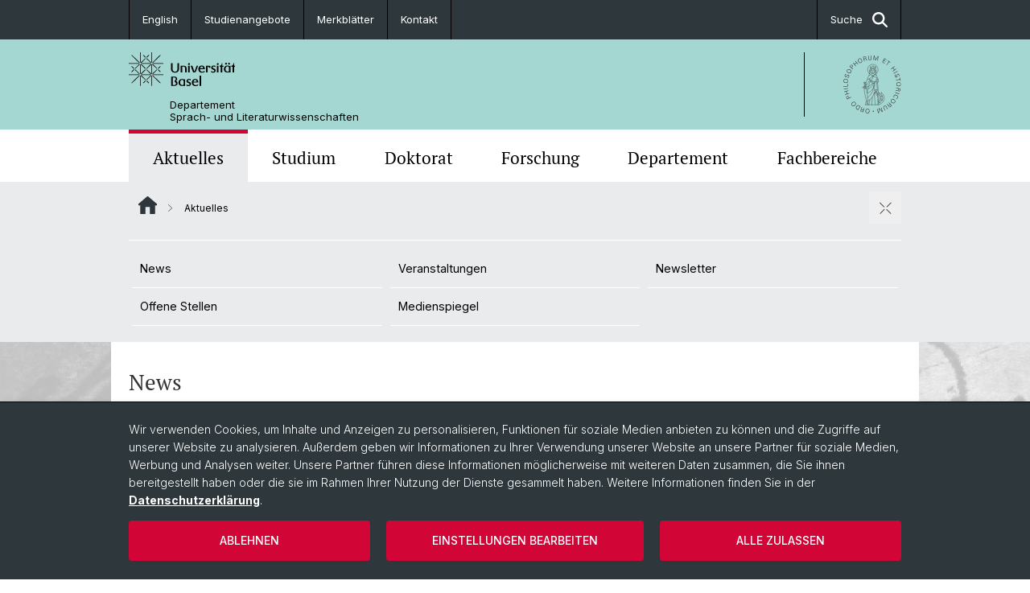

--- FILE ---
content_type: text/html; charset=utf-8
request_url: https://dslw.philhist.unibas.ch/de/aktuelles/p/692/28/
body_size: 17466
content:
<!DOCTYPE html> <html lang="de" class="no-js"> <head> <meta charset="utf-8"> <!-- This website is powered by TYPO3 - inspiring people to share! TYPO3 is a free open source Content Management Framework initially created by Kasper Skaarhoj and licensed under GNU/GPL. TYPO3 is copyright 1998-2026 of Kasper Skaarhoj. Extensions are copyright of their respective owners. Information and contribution at https://typo3.org/ --> <title>Aktuelles | Departement 
Sprach- und Literaturwissenschaften | Universität Basel</title> <meta name="generator" content="TYPO3 CMS">
<meta property="og:title" content="Aktuelles | Departement 
Sprach- und Literaturwissenschaften | Universität Basel">
<meta property="og:type" content="article">
<meta property="og:url" content="https://dslw.philhist.unibas.ch/de/aktuelles/p/692/28/">
<meta name="twitter:card" content="summary">  <link rel="stylesheet" href="/_assets/46b9f98715faf6e138efa20803b286a2/Css/Styles.css?1768328738" media="all">
<link rel="stylesheet" href="/_assets/f34691673face4b5c642d176b42916a9/Stylesheet/style.css?1768328738" media="all">
<link href="/resources/assets/easyweb-BqWii40l.css?1768328865" rel="stylesheet" > <style>
/*<![CDATA[*/
<!-- 
/*additionalTSFEInlineStyle*/
body { background-image:url(https://dslw.philhist.unibas.ch/fileadmin/background_image/HintergrundbildDSLW.jpg) }
-->
/*]]>*/
</style>
  <script async="async" defer="defer" data-domain="dslw.philhist.unibas.ch" src="https://pl.k8s-001.unibas.ch/js/script.js"></script>  <link title="News | Aktuelles | Departement 
Sprach- und Literaturwissenschaften | Universität Basel" rel="alternate" href="/de/aktuelles/feed/692/feed.rss?cHash=479caee4c75a121e652302619a9ef4e2" type="application/rss+xml" />
<link rel="prev" href="/de/aktuelles/p/692/27/#c692" />
<link rel="next" href="/de/aktuelles/p/692/29/#c692" />
<link title="Veranstaltungen | Aktuelles | Departement 
Sprach- und Literaturwissenschaften | Universität Basel" rel="alternate" href="/de/aktuelles/feed/693/feed.rss?cHash=4d0594100e21198bf149f2798dc48421" type="application/rss+xml" />
<link title="Vergangene Verantstaltungen | Aktuelles | Departement 
Sprach- und Literaturwissenschaften | Universität Basel" rel="alternate" href="/de/aktuelles/feed/1644/feed.rss?cHash=7a5c2155a2f2b7468629c5b8f1f5de29" type="application/rss+xml" />
<link rel="next" href="/de/aktuelles/p/1644/2/#c1644" />

		<script>
				const storageName = 'klaro';
				const translatedButtonTextCookieSettings = 'Datenschutzeinstellungen anpassen';
				const cookieSettingsImgPathDefault = '/_assets/f34691673face4b5c642d176b42916a9/Icons/icon_cookie_settings.svg';
				const cookieSettingsImgPathHover = '/_assets/f34691673face4b5c642d176b42916a9/Icons/icon_cookie_settings-hover.svg';
				const cookieIconPermanentlyAvailable = '0';
				const cookieExpiresAfterDays = 365;
				let allServiceSettings = [];
				let consenTypeObj = {};
				let serviceSetting = {};
				let serviceName = {};
				let serviceIsTypeOfConsentMode = false;
			</script><script type="opt-in" data-type="text/javascript" data-name="matomo-2">
        var _paq = window._paq = window._paq || [];
        _paq.push(["disableCookies"]);
		_paq.push(['trackPageView']);
        _paq.push(['enableLinkTracking']);
        (function() {
            var u="/";
            _paq.push(['setTrackerUrl', u+'matomo.php']);
            _paq.push(['setSiteId', ]);
            var d=document, g=d.createElement('script'), s=d.getElementsByTagName('script')[0];
            g.type='text/javascript'; g.async=true; g.defer=true; g.src=u+'matomo.js'; s.parentNode.insertBefore(g,s);
        })();
    </script>
	
<meta name="viewport" content="width=device-width, initial-scale=1">        <link rel="apple-touch-icon" sizes="180x180" href="/_assets/c01bf02b2bd1c1858e20237eedffaccd/HtmlTemplate/images/favicon/apple-touch-icon.png">
        <link rel="icon" type="image/png" href="/_assets/c01bf02b2bd1c1858e20237eedffaccd/HtmlTemplate/images/favicon/favicon-32x32.png" sizes="32x32">
        <link rel="icon" type="image/png" href="/_assets/c01bf02b2bd1c1858e20237eedffaccd/HtmlTemplate/images/favicon/favicon-16x16.png" sizes="16x16">
        <link rel="manifest" href="/_assets/c01bf02b2bd1c1858e20237eedffaccd/HtmlTemplate/images/favicon/manifest.json">
        <link rel="mask-icon" href="/_assets/c01bf02b2bd1c1858e20237eedffaccd/HtmlTemplate/images/favicon/safari-pinned-tab.svg" color="#88b0ac">
        <link rel="shortcut icon" href="/_assets/c01bf02b2bd1c1858e20237eedffaccd/HtmlTemplate/images/favicon/favicon.ico">
        <meta name="msapplication-config" content="/_assets/c01bf02b2bd1c1858e20237eedffaccd/HtmlTemplate/images/favicon/browserconfig.xml">
<link rel="canonical" href="https://dslw.philhist.unibas.ch/de/aktuelles/p/692/28/"/>

<link rel="alternate" hreflang="de-CH" href="https://dslw.philhist.unibas.ch/de/aktuelles/p/692/28/"/>
<link rel="alternate" hreflang="en-US" href="https://dslw.philhist.unibas.ch/en/news-and-events/p/692/28/"/>
<link rel="alternate" hreflang="x-default" href="https://dslw.philhist.unibas.ch/de/aktuelles/p/692/28/"/> <!-- VhsAssetsDependenciesLoaded jquery-debounce,easywebFlexcontent --></head> <body class="bg-image-no-repeat"> <noscript> <div style="background: red;padding: 20px;"> <h2 style="color:white;">Diese Webseite benötigt JavaScript, um richtig zu funktionieren.</h2> <h3><a href="https://www.enable-javascript.com/de/" target="_blank">Wie aktiviere ich JavaScript in diesem Browser?</a></h3> </div> </noscript> <div class="flex flex-col min-h-screen"> <div class="bg-primary-light d-block header-unibas" x-data="{ showSearch: false }" data-page-component="brand-panel"> <div class="bg-anthracite text-white leading-[1.5625rem] font-normal text-[0.8125rem]"> <div class="lg:mx-auto lg:max-w-container lg:px-content flex flex-col w-full h-full"> <ul class="flex flex-wrap w-full -mt-[1px]"><li class="flex-auto md:flex-initial flex border-r border-t first:border-l border-black"><a class="w-full text-center px-4 py-3 inline-flex items-center justify-center whitespace-nowrap hover:bg-white hover:text-anthracite transition-colors" href="/en/news-and-events/p/692/28/">English</a></li><li class="flex-auto md:flex-initial flex border-r border-t first:border-l border-black" title="Studienangebote"><a href="/de/studium/" class="w-full text-center px-4 py-3 inline-flex items-center justify-center whitespace-nowrap hover:bg-white hover:text-anthracite transition-colors " > Studienangebote </a></li><li class="flex-auto md:flex-initial flex border-r border-t first:border-l border-black" title="Merkblätter"><a href="/de/dokumente/" class="w-full text-center px-4 py-3 inline-flex items-center justify-center whitespace-nowrap hover:bg-white hover:text-anthracite transition-colors " > Merkblätter </a></li><li class="flex-auto md:flex-initial flex border-r border-t first:border-l border-black" title="Kontakt"><a href="/de/kontakt-oeffnungszeiten/" class="w-full text-center px-4 py-3 inline-flex items-center justify-center whitespace-nowrap hover:bg-white hover:text-anthracite transition-colors " > Kontakt </a></li> &#x20; &#x20; &#x20; <li class="flex-auto md:flex-initial flex border-r border-t first:border-l border-black hidden md:flex md:ml-auto md:border-l"><a class="w-full text-center px-4 py-3 inline-flex items-center justify-center whitespace-nowrap hover:bg-white hover:text-anthracite transition-colors" href="javascript:void(0)" role="button" aria-expanded="false" id="searchInputToggle" x-on:click="showSearch = ! showSearch" x-effect="let c=document.getElementById('searchInputToggle');if(showSearch)c.classList.add('opened');else c.classList.remove('opened');" aria-controls="desktop-search"> Suche <i class="ml-3 text-[1.175rem] fa-solid fa-search"></i></a></li></ul> </div> </div> <div class="leading-6 bg-primary-light text-gray-darker ease-in-out duration-1000" id="desktop-search" x-cloak x-show="showSearch"> <div class="container-content pb-5 mx-auto w-full h-full leading-6 md:block text-gray-darker"> <form class="main-search" action="https://dslw.philhist.unibas.ch/de/search-page/"> <div class="flex relative flex-wrap items-stretch pr-4 pt-5 w-full leading-6 border-b border-solid border-anthracite text-gray-darker"> <label class="sr-only" for="header-search-field">Suche</label> <input name="tx_solr[q]" value="" id="header-search-field" class="block overflow-visible relative flex-auto py-4 pr-3 pl-0 m-0 min-w-0 h-16 font-serif italic font-light leading-normal bg-clip-padding bg-transparent roundehidden border-0 cursor-text text-[25px] text-anthracite placeholder-anthracite focus:[box-shadow:none]" placeholder="Was suchen Sie?"/> <div class="input-group-append"> <button type="submit" class="unibas-search-button"><span class="sr-only">Suche</span></button> </div> </div> </form> </div> </div> <div class="relative h-28 bg-primary text-gray-darker"> <div class="flex container-content h-full py-3 md:py-4"> <div class="w-1/2 grow h-full flex items-center pr-3"> <div class="w-full flex flex-col h-full"> <a href="/de/" class="flex-auto flex items-center"> <img xmlns="http://www.w3.org/1999/xhtml" alt="Universität Basel" class="h-full max-h-[4.5rem]" src="https://dslw.philhist.unibas.ch/_assets/c01bf02b2bd1c1858e20237eedffaccd/Images/Logo_Unibas_BraPan_DE.svg?1768328742"></img> </a> <p class="my-[1rem] pl-[3.2rem] text-[0.8125rem] leading-[0.9375rem] flex items-center min-h-[1.875rem]"> <a class="text-black font-normal" href="/de/">Departement <br /> Sprach- und Literaturwissenschaften </a> </p> </div> </div> <div class="max-w-1/2 h-full flex items-center justify-end hidden md:flex md:border-l md:border-solid md:border-black pl-12"> <a href="https://philhist.unibas.ch"> <img xmlns="http://www.w3.org/1999/xhtml" class="w-auto h-[4.5rem]" alt="Departement Sprach- und Literaturwissenschaften" src="https://dslw.philhist.unibas.ch/_assets/6e500ddd845d0c07b07972aee0121511/Logos/Logo_Unibas_FakPhiHis_ALL.svg?1768328744"></img> </a> </div> </div> </div> <div x-data="{nav: false, search: false, subnavIsOpen: (true && 0 == 0 && 5)}"> <div class="md:hidden"> <div class="grid grid-cols-2 gap-x-0.5 bg-white w-full text-center"> <a @click.prevent="nav = !nav" class="px-2 py-3 bg-gray-lightest bg-center bg-no-repeat" :class="nav ? 'bg-close' : 'bg-hamburger' " href="#active-sub-nav" role="button" aria-controls="active-sub-nav"> </a> <a @click.prevent="search = !search" class="inline-flex items-center justify-center px-2 py-3 bg-gray-lightest" href="#mobile-search" role="button" aria-controls="mobile-search"> Suche <span class="inline-block ml-3 w-7 bg-center bg-no-repeat"> <i class="fa-solid" :class="search ? 'fa-unibas-close' : 'fa-search'"></i> </span> </a> </div> <div x-show="search" x-collapse id="mobile-search" class=""> <form class="form main-search" action="https://dslw.philhist.unibas.ch/de/search-page/"> <div class="input-group unibas-search container-content" data-children-count="1"> <div class="flex justify-start border-b border-b-1 border-black mb-4 mt-6"> <label class="sr-only" for="tx-indexedsearch-searchbox-sword_search-smartphone" value="">Suche</label> <input type="text" name="tx_solr[q]" value="" id="tx-indexedsearch-searchbox-sword_search-smartphone" class="form-control unibas-search-input font-searchbox bg-transparent text-xl text-black flex-1 border-0 p-0 focus:ring-0" placeholder="Was suchen Sie?"/> <div class="input-group-append"> <button type="submit" class="unibas-search-button mx-3" name="search[submitButton]" value="" id="tx-indexedsearch-searchbox-button-submit">Suche</button> </div> </div> </div> </form> </div> </div> <div class="relative"> <div class="bg-white print:hidden hidden md:block"> <div class="container-content"> <ul class="flex flex-nowrap overflow-hidden w-full" id="main-nav"> <li title="Aktuelles" class="flex-grow flex-shrink-0" x-data="{ open: false }" @mouseover="open = true" @mouseleave="open = false"> <a href="/de/aktuelles/" class="block text-center text-h4 font-serif border-t-5 py-2.5 px-3.5 transition-color ease-in-out duration-400 hover:bg-anthracite hover:text-white hover:border-t-secondary border-t-secondary bg-gray-lightest" target=""> Aktuelles </a> </li> <li title="Studium" class="flex-grow flex-shrink-0" x-data="{ open: false }" @mouseover="open = true" @mouseleave="open = false"> <a href="/de/studium/" class="block text-center text-h4 font-serif border-t-5 py-2.5 px-3.5 transition-color ease-in-out duration-400 hover:bg-anthracite hover:text-white hover:border-t-secondary border-t-transparent" target=""> Studium </a> <div class="w-full absolute max-h-0 top-[65px] bg-anthracite text-white font-normal text-left text-xs left-0 transition-all duration-400 ease-in-out overflow-hidden" x-bind:class="open ? 'max-h-screen z-[100]' : 'max-h-0 z-10'"> <ul class="container-content grid grid-cols-3 gap-x-2.5 py-5"> <li class="border-b border-b-gray-2 border-dotted" title="Bachelorstudium"> <a href="/de/studium/bachelorstudium/" class=" block py-3 px-2.5 transition-colors duration-400 hover:bg-white hover:text-anthracite" target="">Bachelorstudium</a> </li> <li class="border-b border-b-gray-2 border-dotted" title="Masterstudium"> <a href="/de/studium/masterstudium/" class=" block py-3 px-2.5 transition-colors duration-400 hover:bg-white hover:text-anthracite" target="">Masterstudium</a> </li> <li class="border-b border-b-gray-2 border-dotted" title="Mobilität"> <a href="/de/studium/mobilitaet/" class=" block py-3 px-2.5 transition-colors duration-400 hover:bg-white hover:text-anthracite" target="">Mobilität</a> </li> <li class="border-b border-b-gray-2 border-dotted" title="MSG Literaturwissenschaft"> <a href="/de/studium/msg-literaturwissenschaft/" class=" block py-3 px-2.5 transition-colors duration-400 hover:bg-white hover:text-anthracite" target="">MSG Literaturwissenschaft</a> </li> <li class="border-b border-b-gray-2 border-dotted" title="MSG Sprache und Kommunikation"> <a href="/de/studium/sprache-und-kommunikation-in-basel/" class=" block py-3 px-2.5 transition-colors duration-400 hover:bg-white hover:text-anthracite" target="">MSG Sprache und Kommunikation</a> </li> <li class="border-b border-b-gray-2 border-dotted" title="Studienberatung / FAQ"> <a href="/de/studium/studienberatung-/-faq/" class=" block py-3 px-2.5 transition-colors duration-400 hover:bg-white hover:text-anthracite" target="">Studienberatung / FAQ</a> </li> </ul> </div> </li> <li title="Doktorat" class="flex-grow flex-shrink-0" x-data="{ open: false }" @mouseover="open = true" @mouseleave="open = false"> <a href="/de/doktorat/" class="block text-center text-h4 font-serif border-t-5 py-2.5 px-3.5 transition-color ease-in-out duration-400 hover:bg-anthracite hover:text-white hover:border-t-secondary border-t-transparent" target=""> Doktorat </a> <div class="w-full absolute max-h-0 top-[65px] bg-anthracite text-white font-normal text-left text-xs left-0 transition-all duration-400 ease-in-out overflow-hidden" x-bind:class="open ? 'max-h-screen z-[100]' : 'max-h-0 z-10'"> <ul class="container-content grid grid-cols-3 gap-x-2.5 py-5"> <li class="border-b border-b-gray-2 border-dotted" title="Doktoratsprogramm Sprachwissenschaft"> <a href="/de/hpsl/" class=" block py-3 px-2.5 transition-colors duration-400 hover:bg-white hover:text-anthracite" target="">Doktoratsprogramm Sprachwissenschaft</a> </li> <li class="border-b border-b-gray-2 border-dotted" title="Doktoratsprogramm Literaturwissensch."> <a href="/de/dpl/" class=" block py-3 px-2.5 transition-colors duration-400 hover:bg-white hover:text-anthracite" target="">Doktoratsprogramm Literaturwissensch.</a> </li> </ul> </div> </li> <li title="Forschung" class="flex-grow flex-shrink-0" x-data="{ open: false }" @mouseover="open = true" @mouseleave="open = false"> <a href="/de/forschung/" class="block text-center text-h4 font-serif border-t-5 py-2.5 px-3.5 transition-color ease-in-out duration-400 hover:bg-anthracite hover:text-white hover:border-t-secondary border-t-transparent" target=""> Forschung </a> </li> <li title="Departement" class="flex-grow flex-shrink-0" x-data="{ open: false }" @mouseover="open = true" @mouseleave="open = false"> <a href="/de/departement/" class="block text-center text-h4 font-serif border-t-5 py-2.5 px-3.5 transition-color ease-in-out duration-400 hover:bg-anthracite hover:text-white hover:border-t-secondary border-t-transparent" target=""> Departement </a> <div class="w-full absolute max-h-0 top-[65px] bg-anthracite text-white font-normal text-left text-xs left-0 transition-all duration-400 ease-in-out overflow-hidden" x-bind:class="open ? 'max-h-screen z-[100]' : 'max-h-0 z-10'"> <ul class="container-content grid grid-cols-3 gap-x-2.5 py-5"> <li class="border-b border-b-gray-2 border-dotted" title="Personen"> <a href="/de/departement/personen/" class=" block py-3 px-2.5 transition-colors duration-400 hover:bg-white hover:text-anthracite" target="">Personen</a> </li> <li class="border-b border-b-gray-2 border-dotted" title="Departementsleitung"> <a href="/de/departement/departementsleitung/" class=" block py-3 px-2.5 transition-colors duration-400 hover:bg-white hover:text-anthracite" target="">Departementsleitung</a> </li> <li class="border-b border-b-gray-2 border-dotted" title="Departementsversammlung"> <a href="/de/departement/dv-147/" class=" block py-3 px-2.5 transition-colors duration-400 hover:bg-white hover:text-anthracite" target="">Departementsversammlung</a> </li> <li class="border-b border-b-gray-2 border-dotted" title="Departementsverwaltung"> <a href="/de/departement/admin/" class=" block py-3 px-2.5 transition-colors duration-400 hover:bg-white hover:text-anthracite" target="">Departementsverwaltung</a> </li> <li class="border-b border-b-gray-2 border-dotted" title="Unterrichtskommissionen"> <a href="/de/departement/uk/" class=" block py-3 px-2.5 transition-colors duration-400 hover:bg-white hover:text-anthracite" target="">Unterrichtskommissionen</a> </li> <li class="border-b border-b-gray-2 border-dotted" title="Scientific Advisory Board"> <a href="/de/departement/scientific-advisory-board/" class=" block py-3 px-2.5 transition-colors duration-400 hover:bg-white hover:text-anthracite" target="">Scientific Advisory Board</a> </li> <li class="border-b border-b-gray-2 border-dotted" title="Dokumente &amp; Merkblätter"> <a href="/de/dokumente/" class=" block py-3 px-2.5 transition-colors duration-400 hover:bg-white hover:text-anthracite" target="">Dokumente &amp; Merkblätter</a> </li> <li class="border-b border-b-gray-2 border-dotted" title="Kontakt"> <a href="/de/kontakt-oeffnungszeiten/" class=" block py-3 px-2.5 transition-colors duration-400 hover:bg-white hover:text-anthracite" target="">Kontakt</a> </li> </ul> </div> </li> <li title="Fachbereiche" class="flex-grow flex-shrink-0" x-data="{ open: false }" @mouseover="open = true" @mouseleave="open = false"> <a href="/de/fachbereiche/" class="block text-center text-h4 font-serif border-t-5 py-2.5 px-3.5 transition-color ease-in-out duration-400 hover:bg-anthracite hover:text-white hover:border-t-secondary border-t-transparent" target=""> Fachbereiche </a> </li> </ul> </div> </div> <div class="font-normal bg-gray-lightest mobile-sub-nav-main" id="active-sub-nav"> <div class="flex flex-col container-content"> <template x-if="window.innerWidth >= 768 || 2 >= 2"> <nav class="order-2 text-2xs flex justify-between py-3"> <ol class="unibas-breadcrumb flex flex-row flex-wrap px-3 self-center"> <li class="leading-7 pr-2.5 " > <a class="mr-1" href="/de/" class="home">Website Root</a> </li> <li class="leading-7 pr-2.5 active" aria-current="page"> <span class="before:pr-3 text-breadcrumb unibas-breadcrumb-item"> Aktuelles </span> </li> </ol> <button x-on:click.prevent="subnavIsOpen = !subnavIsOpen" class="bg-no-repeat bg-center size-10 pt-5 hidden md:block" :class="subnavIsOpen ? 'bg-close' : 'bg-hamburger'" aria-label="öffnen / schliessen"></button> <div class="md:hidden px-2 py-1"> <button x-on:click.prevent="subnavIsOpen = !subnavIsOpen" class="bg-no-repeat bg-center size-10" :class="subnavIsOpen ? 'bg-close' : 'bg-hamburger'" aria-label="öffnen / schliessen"></button> </div> </nav> </template> <div class=" order-3 hidden md:block print:hidden " x-show="subnavIsOpen" x-collapse> <ul class="border-t border-t-white mb-4 md:px-1 md:grid md:grid-cols-3 md:gap-x-2.5 md:pt-3 md:mt-2 md:mb-5"> <li class="border-b border-b-white" title="News"> <a href="/de/aktuelles/news/" class="block py-3 px-2.5 transition-colors duration-400 hover:bg-anthracite hover:text-white" target="">News</a> </li> <li class="border-b border-b-white" title="Veranstaltungen"> <a href="/de/aktuelles/veranstaltungen/" class="block py-3 px-2.5 transition-colors duration-400 hover:bg-anthracite hover:text-white" target="">Veranstaltungen</a> </li> <li class="border-b border-b-white" title="Newsletter"> <a href="/de/aktuelles/newsletter/" class="block py-3 px-2.5 transition-colors duration-400 hover:bg-anthracite hover:text-white" target="">Newsletter</a> </li> <li class="border-b border-b-white" title="Offene Stellen"> <a href="/de/aktuelles/offene-stellen/" class="block py-3 px-2.5 transition-colors duration-400 hover:bg-anthracite hover:text-white" target="">Offene Stellen</a> </li> <li class="border-b border-b-white" title="Medienspiegel"> <a href="/de/aktuelles/medienspiegel/" class="block py-3 px-2.5 transition-colors duration-400 hover:bg-anthracite hover:text-white" target="">Medienspiegel</a> </li> </ul> </div> <div class="order-1 text-h4 leading-snug font-serif md:hidden print:hidden " x-show="nav" x-collapse> <ul x-data="{openChildUid: 0}" class="border-t border-t-white mb-4 md:px-1 md:grid md:grid-cols-3 md:gap-x-2.5 md:pt-5 md:mt-4 md:mb-0"> <li class="border-b border-b-white" title="Aktuelles"> <span class="flex items-center justify-between"> <a href="/de/aktuelles/" class="flex-auto py-3 px-5" target="">Aktuelles</a> <button class="px-4 py-2 ml-2" x-on:click.prevent="openChildUid = (openChildUid !== 75 ? 75 : 0)"> <span class="block transition-transform duration-300 ease-out" :class="openChildUid == 75 ? 'rotate-180' : ''"> <i class="fa-solid fa-angle-down"></i> </span> </button> </span> <ul class="bg-white font-sans font-normal text-xs" x-show="openChildUid == 75" x-collapse> <li class="border-b border-b-gray-lightest last:border-b-0"> <a href="/de/aktuelles/news/" class="block px-5 py-3" target="" title="News">News</a> </li> <li class="border-b border-b-gray-lightest last:border-b-0"> <a href="/de/aktuelles/veranstaltungen/" class="block px-5 py-3" target="" title="Veranstaltungen">Veranstaltungen</a> </li> <li class="border-b border-b-gray-lightest last:border-b-0"> <a href="/de/aktuelles/newsletter/" class="block px-5 py-3" target="" title="Newsletter">Newsletter</a> </li> <li class="border-b border-b-gray-lightest last:border-b-0"> <a href="/de/aktuelles/offene-stellen/" class="block px-5 py-3" target="" title="Offene Stellen">Offene Stellen</a> </li> <li class="border-b border-b-gray-lightest last:border-b-0"> <a href="/de/aktuelles/medienspiegel/" class="block px-5 py-3" target="" title="Medienspiegel">Medienspiegel</a> </li> </ul> </li> <li class="border-b border-b-white" title="Studium"> <span class="flex items-center justify-between"> <a href="/de/studium/" class="flex-auto py-3 px-5" target="">Studium</a> <button class="px-4 py-2 ml-2" x-on:click.prevent="openChildUid = (openChildUid !== 150 ? 150 : 0)"> <span class="block transition-transform duration-300 ease-out" :class="openChildUid == 150 ? 'rotate-180' : ''"> <i class="fa-solid fa-angle-down"></i> </span> </button> </span> <ul class="bg-white font-sans font-normal text-xs" x-show="openChildUid == 150" x-collapse> <li class="border-b border-b-gray-lightest last:border-b-0"> <a href="/de/studium/bachelorstudium/" class="block px-5 py-3" target="" title="Bachelorstudium">Bachelorstudium</a> </li> <li class="border-b border-b-gray-lightest last:border-b-0"> <a href="/de/studium/masterstudium/" class="block px-5 py-3" target="" title="Masterstudium">Masterstudium</a> </li> <li class="border-b border-b-gray-lightest last:border-b-0"> <a href="/de/studium/mobilitaet/" class="block px-5 py-3" target="" title="Mobilität">Mobilität</a> </li> <li class="border-b border-b-gray-lightest last:border-b-0"> <a href="/de/studium/msg-literaturwissenschaft/" class="block px-5 py-3" target="" title="MSG Literaturwissenschaft">MSG Literaturwissenschaft</a> </li> <li class="border-b border-b-gray-lightest last:border-b-0"> <a href="/de/studium/sprache-und-kommunikation-in-basel/" class="block px-5 py-3" target="" title="MSG Sprache und Kommunikation">MSG Sprache und Kommunikation</a> </li> <li class="border-b border-b-gray-lightest last:border-b-0"> <a href="/de/studium/studienberatung-/-faq/" class="block px-5 py-3" target="" title="Studienberatung / FAQ">Studienberatung / FAQ</a> </li> </ul> </li> <li class="border-b border-b-white" title="Doktorat"> <span class="flex items-center justify-between"> <a href="/de/doktorat/" class="flex-auto py-3 px-5" target="">Doktorat</a> <button class="px-4 py-2 ml-2" x-on:click.prevent="openChildUid = (openChildUid !== 3853 ? 3853 : 0)"> <span class="block transition-transform duration-300 ease-out" :class="openChildUid == 3853 ? 'rotate-180' : ''"> <i class="fa-solid fa-angle-down"></i> </span> </button> </span> <ul class="bg-white font-sans font-normal text-xs" x-show="openChildUid == 3853" x-collapse> <li class="border-b border-b-gray-lightest last:border-b-0"> <a href="/de/hpsl/" class="block px-5 py-3" target="" title="Doktoratsprogramm Sprachwissenschaft">Doktoratsprogramm Sprachwissenschaft</a> </li> <li class="border-b border-b-gray-lightest last:border-b-0"> <a href="/de/dpl/" class="block px-5 py-3" target="" title="Doktoratsprogramm Literaturwissensch.">Doktoratsprogramm Literaturwissensch.</a> </li> </ul> </li> <li class="border-b border-b-white" title="Forschung"> <span class="flex items-center justify-between"> <a href="/de/forschung/" class="flex-auto py-3 px-5" target="">Forschung</a> </span> </li> <li class="border-b border-b-white" title="Departement"> <span class="flex items-center justify-between"> <a href="/de/departement/" class="flex-auto py-3 px-5" target="">Departement</a> <button class="px-4 py-2 ml-2" x-on:click.prevent="openChildUid = (openChildUid !== 144 ? 144 : 0)"> <span class="block transition-transform duration-300 ease-out" :class="openChildUid == 144 ? 'rotate-180' : ''"> <i class="fa-solid fa-angle-down"></i> </span> </button> </span> <ul class="bg-white font-sans font-normal text-xs" x-show="openChildUid == 144" x-collapse> <li class="border-b border-b-gray-lightest last:border-b-0"> <a href="/de/departement/personen/" class="block px-5 py-3" target="" title="Personen">Personen</a> </li> <li class="border-b border-b-gray-lightest last:border-b-0"> <a href="/de/departement/departementsleitung/" class="block px-5 py-3" target="" title="Departementsleitung">Departementsleitung</a> </li> <li class="border-b border-b-gray-lightest last:border-b-0"> <a href="/de/departement/dv-147/" class="block px-5 py-3" target="" title="Departementsversammlung">Departementsversammlung</a> </li> <li class="border-b border-b-gray-lightest last:border-b-0"> <a href="/de/departement/admin/" class="block px-5 py-3" target="" title="Departementsverwaltung">Departementsverwaltung</a> </li> <li class="border-b border-b-gray-lightest last:border-b-0"> <a href="/de/departement/uk/" class="block px-5 py-3" target="" title="Unterrichtskommissionen">Unterrichtskommissionen</a> </li> <li class="border-b border-b-gray-lightest last:border-b-0"> <a href="/de/departement/scientific-advisory-board/" class="block px-5 py-3" target="" title="Scientific Advisory Board">Scientific Advisory Board</a> </li> <li class="border-b border-b-gray-lightest last:border-b-0"> <a href="/de/dokumente/" class="block px-5 py-3" target="" title="Dokumente &amp; Merkblätter">Dokumente &amp; Merkblätter</a> </li> <li class="border-b border-b-gray-lightest last:border-b-0"> <a href="/de/kontakt-oeffnungszeiten/" class="block px-5 py-3" target="" title="Kontakt">Kontakt</a> </li> </ul> </li> <li class="border-b border-b-white" title="Fachbereiche"> <span class="flex items-center justify-between"> <a href="/de/fachbereiche/" class="flex-auto py-3 px-5" target="">Fachbereiche</a> </span> </li> </ul> </div> <div class="bg-white order-3 md:hidden" x-show="subnavIsOpen" x-collapse> <ul class="flex flex-col"> <li class="border-b border-b-gray-lightest"> <a href="/de/aktuelles/news/" class="block px-5 py-3" title="News">News</a> </li> <li class="border-b border-b-gray-lightest"> <a href="/de/aktuelles/veranstaltungen/" class="block px-5 py-3" title="Veranstaltungen">Veranstaltungen</a> </li> <li class="border-b border-b-gray-lightest"> <a href="/de/aktuelles/newsletter/" class="block px-5 py-3" title="Newsletter">Newsletter</a> </li> <li class="border-b border-b-gray-lightest"> <a href="/de/aktuelles/offene-stellen/" class="block px-5 py-3" title="Offene Stellen">Offene Stellen</a> </li> <li class="border-b border-b-gray-lightest"> <a href="/de/aktuelles/medienspiegel/" class="block px-5 py-3" title="Medienspiegel">Medienspiegel</a> </li> </ul> </div> </div> </div> </div> </div> </div> <!--TYPO3SEARCH_begin--> <div class="flex-1 pt-8" data-page-width="standard" data-spacing-children="normal"> <section id="c691" class="unibas-container pt-spacing-inherit first:pt-0 pb-spacing-inherit last:pb-0 bg-container-bg bg-[image:var(--bg-image,none)] bg-cover " data-container-type="2column-normal" ><div class="unibas-container__body px-container-spacing-inner" ><div class="grid grid-cols-1 gap-y-7.5 @xl:gap-x-columns @xl:grid-cols-2"><div class="@container flex flex-col " ><div class="flex flex-col grow "><div id="c692" class="frame frame-default frame-type-easywebnews_extendedlist frame-layout-0 pt-spacing-inherit first:pt-0 pb-spacing-inherit last:pb-0 text-theme-text " data-container-type="1column-normal" data-type="easywebnews-extendedlist" ><h2 class="unibas-h2 "> News </h2><!--TYPO3SEARCH_end--><div class="flex flex-col"><div class="ml-auto"><a class="flex text-xs hover:text-secondary hover:underline" href="/de/aktuelles/692/feed.rss"><svg height="20px" width="20px" xmlns="http://www.w3.org/2000/svg" viewbox="0 0 56.693 56.693" class="mr-1"><path d="M3.428 31.085c6.19 0 12.009 2.418 16.382 6.816 4.381 4.398 6.793 10.256 6.793 16.492h9.539c0-18.113-14.676-32.848-32.714-32.848v9.54zm.015-16.911c22.061 0 40.01 18.047 40.01 40.231h9.539c0-27.445-22.229-49.77-49.549-49.77v9.539zm13.191 33.567a6.608 6.608 0 0 1-13.214 0 6.608 6.608 0 0 1 13.214 0z" fill="currentColor"/></svg> RSS </a></div><div class="flex flex-col mt-3 gap-4"><div class="flex w-full @container"><div id="" class="flex flex-col @xl:flex-row text-gray-darker bg-theme-teaserbox-bg hover:text-theme-teaserbox-text-hover hover:bg-theme-teaserbox-bg-hover transition-colors w-full h-full" itemscope="itemscope" itemtype="http://schema.org/Article" ><a href="/de/aktuelles/news/details/online-infotag-bachelor-2022/" target="_self" class="p-5 w-full @2xl:w-2/3 flex-grow"><div class="text-2xs flex flex-col gap-y-2.5"><h5 class="text-3xs font-sans font-normal uppercase mb-0"><time datetime="11.01.2022"> 11. Jan. 2022 <meta itemprop="datePublished" content="11.01.2022"/></time><span class="news-list-category">&#47; News&#44 Studium&#44 Events&#44 Campus&#44 Info </span></h5><h4 class="text-md leading-tight my-0">Online-Infotag Bachelor 2022</h4><p class="first-of-type:mt-0"> Der Basler Infotag Bachelor findet am Donnerstag, 13. Januar 2022, statt. Melde dich jetzt an und stelle dein individuelles Programm zusammen. Du findest auf dieser Webseite Informationen zu den Studiengängen und -fächern, zum Unisport und&hellip; </p></div></a></div></div><div class="flex w-full @container"><div id="" class="flex flex-col @xl:flex-row text-gray-darker bg-theme-teaserbox-bg hover:text-theme-teaserbox-text-hover hover:bg-theme-teaserbox-bg-hover transition-colors w-full h-full" itemscope="itemscope" itemtype="http://schema.org/Article" ><a href="/de/aktuelles/news/details/zu-viel-nachdenken-erschwert-das-sprachenlernen/" target="_self" class="p-5 w-full @2xl:w-2/3 flex-grow"><div class="text-2xs flex flex-col gap-y-2.5"><h5 class="text-3xs font-sans font-normal uppercase mb-0"><time datetime="06.01.2022"> 06. Jan. 2022 <meta itemprop="datePublished" content="06.01.2022"/></time><span class="news-list-category">&#47; Forschung&#44 People&#44 Info </span></h5><h4 class="text-md leading-tight my-0">Zu viel Nachdenken erschwert das Sprachenlernen</h4><p class="first-of-type:mt-0"> Prof. Heike Behrens, Expertin für Spracherwerbsforschung, gibt in einem Artikel vom 5. Januar 2022 im überregionalen niederländischen «NRC Handelsblad» Auskunft zum kindlichen Spracherwerb. </p></div></a></div></div><div class="flex w-full @container"><div id="" class="flex flex-col @xl:flex-row text-gray-darker bg-theme-teaserbox-bg hover:text-theme-teaserbox-text-hover hover:bg-theme-teaserbox-bg-hover transition-colors w-full h-full" itemscope="itemscope" itemtype="http://schema.org/Article" ><a href="/de/aktuelles/news/details/karriereprogramme-fuer-doktorandinnen-und-postdoktorandinnen/" target="_self" class="p-5 w-full @2xl:w-2/3 flex-grow"><div class="text-2xs flex flex-col gap-y-2.5"><h5 class="text-3xs font-sans font-normal uppercase mb-0"><time datetime="15.12.2021"> 15. Dez. 2021 <meta itemprop="datePublished" content="15.12.2021"/></time><span class="news-list-category">&#47; News&#44 Doktorat&#44 Weiterbildung&#44 Events&#44 Info </span></h5><h4 class="text-md leading-tight my-0">Karriereprogramme für Doktorandinnen und Postdoktorandinnen</h4><p class="first-of-type:mt-0"> Sie sind Postdoktorandin oder eine ausgezeichnete Doktorandin kurz vor ihrem Abschluss an der Universität Basel bzw. an den Basler universitären Kliniken? Sie wollen Ihre akademische Karriere vorantreiben, Ihr Kompetenzprofil optimieren und&hellip; </p></div></a></div></div><div class="flex w-full @container"><div id="" class="flex flex-col @xl:flex-row text-gray-darker bg-theme-teaserbox-bg hover:text-theme-teaserbox-text-hover hover:bg-theme-teaserbox-bg-hover transition-colors w-full h-full" itemscope="itemscope" itemtype="http://schema.org/Article" ><a href="/de/aktuelles/news/details/prof-alexander-honold-weiht-hermann-hesse-platz-in-basel-ein/" target="_self" class="p-5 w-full @2xl:w-2/3 flex-grow"><div class="text-2xs flex flex-col gap-y-2.5"><h5 class="text-3xs font-sans font-normal uppercase mb-0"><time datetime="14.12.2021"> 14. Dez. 2021 <meta itemprop="datePublished" content="14.12.2021"/></time><span class="news-list-category">&#47; News&#44 People&#44 Info </span></h5><h4 class="text-md leading-tight my-0">Prof. Alexander Honold weiht Hermann-Hesse-Platz in Basel ein</h4><p class="first-of-type:mt-0"> In Basel wurde am Freitag (10. Dezember) der Hermann Hesse-Platz eingeweiht. Die Stadt ehrt damit zum 75. Jahrestag der Verleihung des Nobelpreises ihren berühmten Bürger. Prof. Alexander Honold war einer der Redner. Telebasel war vor Ort&hellip; </p></div></a></div></div><div class="flex w-full @container"><div id="" class="flex flex-col @xl:flex-row text-gray-darker bg-theme-teaserbox-bg hover:text-theme-teaserbox-text-hover hover:bg-theme-teaserbox-bg-hover transition-colors w-full h-full" itemscope="itemscope" itemtype="http://schema.org/Article" ><a href="/de/aktuelles/news/details/convocatoria-de-dos-puestos-de-doctorando-a-100/" target="_self" class="p-5 w-full @2xl:w-2/3 flex-grow"><div class="text-2xs flex flex-col gap-y-2.5"><h5 class="text-3xs font-sans font-normal uppercase mb-0"><time datetime="07.12.2021"> 07. Dez. 2021 <meta itemprop="datePublished" content="07.12.2021"/></time><span class="news-list-category">&#47; Forschung&#44 Doktorat&#44 Info </span></h5><h4 class="text-md leading-tight my-0">Convocatoria de dos puestos de doctorando/a (100%)</h4><p class="first-of-type:mt-0"> Para el proyecto de investigación "Mapping the Scriptures in Western Sephardic Literature" </p></div></a></div></div><div class="flex w-full @container"><div id="" class="flex flex-col @xl:flex-row text-gray-darker bg-theme-teaserbox-bg hover:text-theme-teaserbox-text-hover hover:bg-theme-teaserbox-bg-hover transition-colors w-full h-full" itemscope="itemscope" itemtype="http://schema.org/Article" ><a href="/de/aktuelles/news/details/premio-mejor-trabajo-predoctoral-de-2021/" target="_self" class="p-5 w-full @2xl:w-2/3 flex-grow"><div class="text-2xs flex flex-col gap-y-2.5"><h5 class="text-3xs font-sans font-normal uppercase mb-0"><time datetime="07.12.2021"> 07. Dez. 2021 <meta itemprop="datePublished" content="07.12.2021"/></time><span class="news-list-category">&#47; Forschung&#44 Studium&#44 People&#44 Campus </span></h5><h4 class="text-md leading-tight my-0">Premio: Mejor trabajo predoctoral de 2021</h4><p class="first-of-type:mt-0"> La tesina de máster de nuestra doctoranda Sara Carreira se galardonó con el Premio de la Sociedad de Estudios Hispánicos al mejor trabajo académido predoctoral de 2021. </p></div></a></div></div><div class="flex w-full @container"><div id="" class="flex flex-col @xl:flex-row text-gray-darker bg-theme-teaserbox-bg hover:text-theme-teaserbox-text-hover hover:bg-theme-teaserbox-bg-hover transition-colors w-full h-full" itemscope="itemscope" itemtype="http://schema.org/Article" ><a href="/de/aktuelles/news/details/kurz-portraet-ueber-die-kritische-robert-walser-ausgabe/" target="_self" class="p-5 w-full @2xl:w-2/3 flex-grow"><div class="text-2xs flex flex-col gap-y-2.5"><h5 class="text-3xs font-sans font-normal uppercase mb-0"><time datetime="02.12.2021"> 02. Dez. 2021 <meta itemprop="datePublished" content="02.12.2021"/></time><span class="news-list-category">&#47; Forschung&#44 Campus&#44 Info </span></h5><h4 class="text-md leading-tight my-0">Kurz-Porträt der Kritischen Robert Walser-Ausgabe</h4><p class="first-of-type:mt-0"> Im SAGW-Bulletin 3/21 unternimmt Heinz Nauer eine "Tour" durch die Schweizer Editionslandschaft. Darin wird auch das Editions-Projekt "Kritische Robert Walser-Ausgabe" vorgestellt. </p></div></a></div></div><div class="flex w-full @container"><div id="" class="flex flex-col @xl:flex-row text-gray-darker bg-theme-teaserbox-bg hover:text-theme-teaserbox-text-hover hover:bg-theme-teaserbox-bg-hover transition-colors w-full h-full" itemscope="itemscope" itemtype="http://schema.org/Article" ><a href="/de/aktuelles/news/details/robert-was-steht-denn-da/" target="_self" class="p-5 w-full @2xl:w-2/3 flex-grow"><div class="text-2xs flex flex-col gap-y-2.5"><h5 class="text-3xs font-sans font-normal uppercase mb-0"><time datetime="30.11.2021"> 30. Nov. 2021 <meta itemprop="datePublished" content="30.11.2021"/></time><span class="news-list-category">&#47; Forschung&#44 Campus&#44 Info </span></h5><h4 class="text-md leading-tight my-0">&quot;Robert, was steht denn da?&quot;</h4><p class="first-of-type:mt-0"> Die Uni Nova berichtet in ihrer Ausgabe Nummer 138 über das Projekt "Kritische Robert Walser-Ausgabe (KWA)", zu welcher u.a. an der Uni Basel geforscht wird. </p></div></a></div></div><div class="flex w-full @container"><div id="" class="flex flex-col @xl:flex-row text-gray-darker bg-theme-teaserbox-bg hover:text-theme-teaserbox-text-hover hover:bg-theme-teaserbox-bg-hover transition-colors w-full h-full" itemscope="itemscope" itemtype="http://schema.org/Article" ><a href="/de/aktuelles/news/details/neuerscheinung-epistolae-duorum-amantium-parodien-auf-ein-beruehmtes-liebespaar/" target="_self" class="p-5 w-full @2xl:w-2/3 flex-grow"><div class="text-2xs flex flex-col gap-y-2.5"><h5 class="text-3xs font-sans font-normal uppercase mb-0"><time datetime="23.11.2021"> 23. Nov. 2021 <meta itemprop="datePublished" content="23.11.2021"/></time><span class="news-list-category">&#47; News&#44 Forschung&#44 People </span></h5><h4 class="text-md leading-tight my-0">Neuerscheinung: Epistolae duorum amantium: Parodien – auf ein berühmtes Liebespaar?</h4><p class="first-of-type:mt-0"> Neuerscheinung von Prof. Dr. Rüdiger Schnell: Epistolae duorum amantium: Parodien – auf ein berühmtes Liebespaar? </p></div></a></div></div><div class="flex w-full @container"><div id="" class="flex flex-col @xl:flex-row text-gray-darker bg-theme-teaserbox-bg hover:text-theme-teaserbox-text-hover hover:bg-theme-teaserbox-bg-hover transition-colors w-full h-full" itemscope="itemscope" itemtype="http://schema.org/Article" ><a href="/de/aktuelles/news/details/neuerscheinung-zwei-sammelbaende-zum-sinergia-projekt-the-power-of-wonder/" target="_self" class="p-5 w-full @2xl:w-2/3 flex-grow"><div class="text-2xs flex flex-col gap-y-2.5"><h5 class="text-3xs font-sans font-normal uppercase mb-0"><time datetime="19.11.2021"> 19. Nov. 2021 <meta itemprop="datePublished" content="19.11.2021"/></time><span class="news-list-category">&#47; Forschung </span></h5><h4 class="text-md leading-tight my-0">Neuerscheinung: Zwei Sammelbände zum Sinergia-Projekt «The Power of Wonder»</h4><p class="first-of-type:mt-0"> Im Rahmen des Sinergia-Projekts «The Power of Wonder» wurden zwei Neuerscheinungen veröffentlicht: «Provozierte Bewunderung», herausgegeben von Kim Hagedorn, Tim Hofmann und Sarah Möller. Reihe: Poetik und Ästhetik des Staunens. Band 8.&hellip; </p></div></a></div></div></div></div><nav aria-label="Page navigation" class="text-center"><ul class="flex flex-row flex-wrap justify-center mt-4"><li><a class="block text-sm px-6 py-3 m-1 bg-theme-pagination-btn text-theme-pagination-btn-text hover:bg-theme-pagination-btn-hover hover:text-theme-pagination-btn-text-hover transition-color duration-400" href="/de/aktuelles/p/692/27/#c692"><i class="fa-solid fa-chevron-left"></i></a></li><li><a class="block text-sm px-6 py-3 m-1 bg-theme-pagination-btn text-theme-pagination-btn-text hover:bg-theme-pagination-btn-hover hover:text-theme-pagination-btn-text-hover transition-color duration-400" href="/de/aktuelles/p/692/1/#c692"> 1 </a></li><li><a class="block text-sm px-6 py-3 m-1 bg-theme-pagination-btn text-theme-pagination-btn-text hover:bg-theme-pagination-btn-hover hover:text-theme-pagination-btn-text-hover transition-color duration-400">...</a></li><li><a class="block text-sm px-6 py-3 m-1 bg-theme-pagination-btn text-theme-pagination-btn-text hover:bg-theme-pagination-btn-hover hover:text-theme-pagination-btn-text-hover transition-color duration-400" href="/de/aktuelles/p/692/27/#c692">27</a></li><li><a class="block text-sm px-6 py-3 m-1 text-theme-pagination-btn-text-active bg-theme-pagination-btn-active">28</a></li><li><a class="block text-sm px-6 py-3 m-1 bg-theme-pagination-btn text-theme-pagination-btn-text hover:bg-theme-pagination-btn-hover hover:text-theme-pagination-btn-text-hover transition-color duration-400" href="/de/aktuelles/p/692/29/#c692">29</a></li><li><a class="block text-sm px-6 py-3 m-1 bg-theme-pagination-btn text-theme-pagination-btn-text hover:bg-theme-pagination-btn-hover hover:text-theme-pagination-btn-text-hover transition-color duration-400">...</a></li><li><a class="block text-sm px-6 py-3 m-1 bg-theme-pagination-btn text-theme-pagination-btn-text hover:bg-theme-pagination-btn-hover hover:text-theme-pagination-btn-text-hover transition-color duration-400" href="/de/aktuelles/p/692/45/#c692"> 45 </a></li><li><a class="block text-sm px-6 py-3 m-1 bg-theme-pagination-btn text-theme-pagination-btn-text hover:bg-theme-pagination-btn-hover hover:text-theme-pagination-btn-text-hover transition-color duration-400" href="/de/aktuelles/p/692/29/#c692"><i class="fa-solid fa-chevron-right"></i></a></li></ul></nav><div class="news-clear"></div><!--TYPO3SEARCH_begin--></div></div></div><div class="@container flex flex-col " ><div class="flex flex-col grow "><div id="c693" class="frame frame-default frame-type-easywebnews_eventextendedlist frame-layout-0 pt-spacing-inherit first:pt-0 pb-spacing-inherit last:pb-0 text-theme-text " data-container-type="1column-normal" data-type="easywebnews-eventextendedlist" ><h2 class="unibas-h2 "> Veranstaltungen </h2><!--TYPO3SEARCH_end--><div class="flex flex-col" data-object="eventbox-container"><div class="ml-auto flex gap-x-6"><a class="flex text-xs hover:text-secondary hover:underline" href="/de/aktuelles/693/feed.rss"><svg height="20px" width="20px" xmlns="http://www.w3.org/2000/svg" viewbox="0 0 56.693 56.693" class="mr-1"><path d="M3.428 31.085c6.19 0 12.009 2.418 16.382 6.816 4.381 4.398 6.793 10.256 6.793 16.492h9.539c0-18.113-14.676-32.848-32.714-32.848v9.54zm.015-16.911c22.061 0 40.01 18.047 40.01 40.231h9.539c0-27.445-22.229-49.77-49.549-49.77v9.539zm13.191 33.567a6.608 6.608 0 0 1-13.214 0 6.608 6.608 0 0 1 13.214 0z" fill="currentColor"/></svg> RSS </a><a class="flex text-xs hover:text-secondary hover:underline" href="/de/aktuelles/693.ics"><svg height="20px" width="20px" aria-hidden="true" focusable="false" data-prefix="fas" data-icon="calendar-alt" class="mr-1" role="img" xmlns="http://www.w3.org/2000/svg" viewBox="0 0 448 512"><path fill="currentColor" d="M0 464c0 26.5 21.5 48 48 48h352c26.5 0 48-21.5 48-48V192H0v272zm320-196c0-6.6 5.4-12 12-12h40c6.6 0 12 5.4 12 12v40c0 6.6-5.4 12-12 12h-40c-6.6 0-12-5.4-12-12v-40zm0 128c0-6.6 5.4-12 12-12h40c6.6 0 12 5.4 12 12v40c0 6.6-5.4 12-12 12h-40c-6.6 0-12-5.4-12-12v-40zM192 268c0-6.6 5.4-12 12-12h40c6.6 0 12 5.4 12 12v40c0 6.6-5.4 12-12 12h-40c-6.6 0-12-5.4-12-12v-40zm0 128c0-6.6 5.4-12 12-12h40c6.6 0 12 5.4 12 12v40c0 6.6-5.4 12-12 12h-40c-6.6 0-12-5.4-12-12v-40zM64 268c0-6.6 5.4-12 12-12h40c6.6 0 12 5.4 12 12v40c0 6.6-5.4 12-12 12H76c-6.6 0-12-5.4-12-12v-40zm0 128c0-6.6 5.4-12 12-12h40c6.6 0 12 5.4 12 12v40c0 6.6-5.4 12-12 12H76c-6.6 0-12-5.4-12-12v-40zM400 64h-48V16c0-8.8-7.2-16-16-16h-32c-8.8 0-16 7.2-16 16v48H160V16c0-8.8-7.2-16-16-16h-32c-8.8 0-16 7.2-16 16v48H48C21.5 64 0 85.5 0 112v48h448v-48c0-26.5-21.5-48-48-48z"></path></svg> iCal </a></div><div class="mt-3 @container"><a data-object="event-item" class="group flex flex-col @md:flex-row text-black odd:bg-theme-event-odd even:bg-theme-event-even @md:divide-x @md:odd:divide-white @md:divide-gray-lightest *:px-5 *:py-2 pt-3 pb-10 @md:py-0 @md:*:py-7 w-full " title="Schreiben, aber wie?" href="/de/aktuelles/veranstaltungen/details/schreiben-aber-wie/"><div class="flex flex-row @md:flex-col items-center @md:items-start @md:w-2/12 @3xl:w-1/12 shrink-0 font-serif uppercase @max-md:!pb-1"><span class="text-lg @md:text-xl mr-2 @md:mr-0 leading-none"> 29 </span><span class="text-xs leading-4"> Jan. 2026 </span></div><div class="@md:w-3/12 @3xl:w-3/12 shrink-0 space-y-3 block"><span class="font-sans @md:font-serif text-3xs @md:text-xl leading-none block"><strong class="@md:hidden">Zeit:</strong> 10:00 &nbsp;- 16:30 </span><div class="text-3xs font-sans"><p><strong class="inline-block @md:hidden">Ort:</strong> UB Hauptbibliothek, Besprechungsbox gegenüber der Ausleihtheke, 1. OG </p></div></div><div class="flex flex-col gap-y-2 grow pt-2" data-object="event-text"><span class="uppercase font-sans font-normal text-3xs"> Infoveranstaltung&#44 Workshop </span><h2 class="group-hover:underline my-0 text-md @xl:text-lg">Schreiben, aber wie?</h2><span class="font-sans"> Kostenlose deutschsprachige Schreibberatung des Sprachenzentrums an der Unibibliothek Basel </span></div></a><a data-object="event-item" class="group flex flex-col @md:flex-row text-black odd:bg-theme-event-odd even:bg-theme-event-even @md:divide-x @md:odd:divide-white @md:divide-gray-lightest *:px-5 *:py-2 pt-3 pb-10 @md:py-0 @md:*:py-7 w-full " title="Profili della parola pubblica. Due libri sull’italiano istituzionale" href="/de/aktuelles/veranstaltungen/details/profili-della-parola-pubblica-due-libri-sullitaliano-istituzionale/"><div class="flex flex-row @md:flex-col items-center @md:items-start @md:w-2/12 @3xl:w-1/12 shrink-0 font-serif uppercase @max-md:!pb-1"><span class="text-lg @md:text-xl mr-2 @md:mr-0 leading-none"> 29 </span><span class="text-xs leading-4"> Jan. 2026 </span></div><div class="@md:w-3/12 @3xl:w-3/12 shrink-0 space-y-3 block"><span class="font-sans @md:font-serif text-3xs @md:text-xl leading-none block"><strong class="@md:hidden">Zeit:</strong> 18:00 </span><div class="text-3xs font-sans"><p><strong class="inline-block @md:hidden">Ort:</strong> Biblioteca cantonale di Lugano </p></div></div><div class="flex flex-col gap-y-2 grow pt-2" data-object="event-text"><span class="uppercase font-sans font-normal text-3xs"> Öffentliche Veranstaltung&#44 Infoveranstaltung </span><h2 class="group-hover:underline my-0 text-md @xl:text-lg">Profili della parola pubblica. Due libri sull’italiano istituzionale</h2><span class="font-sans"> Serata a tema con Angela Ferrari, Massimo Fanfani, Giovanni Piantanida e Jean-Luc Egger </span></div></a><a data-object="event-item" class="group flex flex-col @md:flex-row text-black odd:bg-theme-event-odd even:bg-theme-event-even @md:divide-x @md:odd:divide-white @md:divide-gray-lightest *:px-5 *:py-2 pt-3 pb-10 @md:py-0 @md:*:py-7 w-full " title="Infoabend Master 2026" href="/de/aktuelles/veranstaltungen/details/infoabend-master-2026/"><div class="flex flex-row @md:flex-col items-center @md:items-start @md:w-2/12 @3xl:w-1/12 shrink-0 font-serif uppercase @max-md:!pb-1"><span class="text-lg @md:text-xl mr-2 @md:mr-0 leading-none"> 12 </span><span class="text-xs leading-4"> März 2026 </span></div><div class="@md:w-3/12 @3xl:w-3/12 shrink-0 space-y-3 @md:block hidden"><span class="font-sans @md:font-serif text-3xs @md:text-xl leading-none block"><strong class="@md:hidden">Zeit:</strong> 17:00 &nbsp;- 20:00 </span><div class="text-3xs font-sans"><p></p></div></div><div class="flex flex-col gap-y-2 grow pt-2" data-object="event-text"><span class="uppercase font-sans font-normal text-3xs"> Öffentliche Veranstaltung&#44 Infoveranstaltung </span><h2 class="group-hover:underline my-0 text-md @xl:text-lg">Infoabend Master 2026</h2><span class="font-sans"> Informiere dich über ein Master-Studium an unserem Departement Sprach- und Literaturwissenschaften. </span></div></a></div></div><!--TYPO3SEARCH_begin--></div><div id="c9473" class="frame frame-default frame-type-div frame-layout-0 pt-spacing-inherit first:pt-0 pb-spacing-inherit last:pb-0 text-theme-text " data-container-type="1column-normal" data-type="div" ><hr class="border-t border-t-theme-border my-div"/></div><div id="c1644" class="frame frame-default frame-type-easywebnews_archivextendedlist frame-layout-0 pt-spacing-inherit first:pt-0 pb-spacing-inherit last:pb-0 text-theme-text " data-container-type="1column-normal" data-type="easywebnews-archivextendedlist" ><h2 class="unibas-h2 "> Vergangene Verantstaltungen </h2><!--TYPO3SEARCH_end--><div class="flex flex-col" data-object="eventbox-container"><div class="ml-auto flex gap-x-6"><a class="flex text-xs hover:text-secondary hover:underline" href="/de/aktuelles/1644/feed.rss"><svg height="20px" width="20px" xmlns="http://www.w3.org/2000/svg" viewbox="0 0 56.693 56.693" class="mr-1"><path d="M3.428 31.085c6.19 0 12.009 2.418 16.382 6.816 4.381 4.398 6.793 10.256 6.793 16.492h9.539c0-18.113-14.676-32.848-32.714-32.848v9.54zm.015-16.911c22.061 0 40.01 18.047 40.01 40.231h9.539c0-27.445-22.229-49.77-49.549-49.77v9.539zm13.191 33.567a6.608 6.608 0 0 1-13.214 0 6.608 6.608 0 0 1 13.214 0z" fill="currentColor"/></svg> RSS </a><a class="flex text-xs hover:text-secondary hover:underline" href="/de/aktuelles/1644.ics"><svg height="20px" width="20px" aria-hidden="true" focusable="false" data-prefix="fas" data-icon="calendar-alt" class="mr-1" role="img" xmlns="http://www.w3.org/2000/svg" viewBox="0 0 448 512"><path fill="currentColor" d="M0 464c0 26.5 21.5 48 48 48h352c26.5 0 48-21.5 48-48V192H0v272zm320-196c0-6.6 5.4-12 12-12h40c6.6 0 12 5.4 12 12v40c0 6.6-5.4 12-12 12h-40c-6.6 0-12-5.4-12-12v-40zm0 128c0-6.6 5.4-12 12-12h40c6.6 0 12 5.4 12 12v40c0 6.6-5.4 12-12 12h-40c-6.6 0-12-5.4-12-12v-40zM192 268c0-6.6 5.4-12 12-12h40c6.6 0 12 5.4 12 12v40c0 6.6-5.4 12-12 12h-40c-6.6 0-12-5.4-12-12v-40zm0 128c0-6.6 5.4-12 12-12h40c6.6 0 12 5.4 12 12v40c0 6.6-5.4 12-12 12h-40c-6.6 0-12-5.4-12-12v-40zM64 268c0-6.6 5.4-12 12-12h40c6.6 0 12 5.4 12 12v40c0 6.6-5.4 12-12 12H76c-6.6 0-12-5.4-12-12v-40zm0 128c0-6.6 5.4-12 12-12h40c6.6 0 12 5.4 12 12v40c0 6.6-5.4 12-12 12H76c-6.6 0-12-5.4-12-12v-40zM400 64h-48V16c0-8.8-7.2-16-16-16h-32c-8.8 0-16 7.2-16 16v48H160V16c0-8.8-7.2-16-16-16h-32c-8.8 0-16 7.2-16 16v48H48C21.5 64 0 85.5 0 112v48h448v-48c0-26.5-21.5-48-48-48z"></path></svg> iCal </a></div><div class="mt-3 @container"><a data-object="event-item" class="group flex flex-col @md:flex-row text-black odd:bg-theme-event-odd even:bg-theme-event-even @md:divide-x @md:odd:divide-white @md:divide-gray-lightest *:px-5 *:py-2 pt-3 pb-10 @md:py-0 @md:*:py-7 w-full " title="Dispositivi di costruzione del testo nel parlato-parlato, nel parlato-scritto e nello scritto-parlato. Teorie, descrizioni e applicazioni" href="/de/aktuelles/veranstaltungen/details/dispositivi-di-costruzione-del-testo-nel-parlato-parlato-nel-parlato-scritto-e-nello-scritto-parlato-teorie-descrizioni-e-applicazioni/"><div class="flex flex-row @md:flex-col items-center @md:items-start @md:w-2/12 @3xl:w-1/12 shrink-0 font-serif uppercase @max-md:!pb-1"><span class="text-lg @md:text-xl mr-2 @md:mr-0 leading-none"> 15 </span><span class="text-xs leading-4"> Jan. 2026 </span><span class="mx-2 text-xl leading-tight"> - </span><span class="text-lg @md:text-xl mr-2 @md:mr-0 leading-none"> 16 </span><span class="text-xs leading-4"> Jan. 2026 </span></div><div class="@md:w-3/12 @3xl:w-3/12 shrink-0 space-y-3 block"><div class="text-3xs font-sans"><p><strong class="inline-block @md:hidden">Ort:</strong> Aula 105, Seminar für Italianistik, Maiengasse 51, Basel </p><p class="mt-0"><strong>Veranstalter:</strong><br class="hidden @md:block"/> Linguistica italiana </p></div></div><div class="flex flex-col gap-y-2 grow pt-2" data-object="event-text"><span class="uppercase font-sans font-normal text-3xs"> Öffentliche Veranstaltung&#44 Workshop </span><h2 class="group-hover:underline my-0 text-md @xl:text-lg">Dispositivi di costruzione del testo nel parlato-parlato, nel parlato-scritto e nello scritto-parlato. Teorie, descrizioni e applicazioni</h2><span class="font-sans"> Workshop co-organizzato da: Universität Basel, Seminar für Italianistik; Università di Firenze, Laboratorio di Linguistica italiana (LABLITA); Universidade Federal de Minas Gerais, Laboratório de Estudos Empíricos e Experimentais da… </span></div></a><a data-object="event-item" class="group flex flex-col @md:flex-row text-black odd:bg-theme-event-odd even:bg-theme-event-even @md:divide-x @md:odd:divide-white @md:divide-gray-lightest *:px-5 *:py-2 pt-3 pb-10 @md:py-0 @md:*:py-7 w-full " title="«Finnegans Wake»" href="/de/aktuelles/veranstaltungen/details/finnegans-wake-17/"><div class="flex flex-row @md:flex-col items-center @md:items-start @md:w-2/12 @3xl:w-1/12 shrink-0 font-serif uppercase @max-md:!pb-1"><span class="text-lg @md:text-xl mr-2 @md:mr-0 leading-none"> 07 </span><span class="text-xs leading-4"> Jan. 2026 </span></div><div class="@md:w-3/12 @3xl:w-3/12 shrink-0 space-y-3 block"><span class="font-sans @md:font-serif text-3xs @md:text-xl leading-none block"><strong class="@md:hidden">Zeit:</strong> 18:00 &nbsp;- 20:00 </span><div class="text-3xs font-sans"><p><strong class="inline-block @md:hidden">Ort:</strong> Englisches Seminar, room 12 </p></div></div><div class="flex flex-col gap-y-2 grow pt-2" data-object="event-text"><span class="uppercase font-sans font-normal text-3xs"> Öffentliche Veranstaltung&#44 Kolloquium / Seminar </span><h2 class="group-hover:underline my-0 text-md @xl:text-lg">«Finnegans Wake»</h2><span class="font-sans"> The James Joyce reading group with Ulrich Blumenbach and Andrew Shields </span></div></a><a data-object="event-item" class="group flex flex-col @md:flex-row text-black odd:bg-theme-event-odd even:bg-theme-event-even @md:divide-x @md:odd:divide-white @md:divide-gray-lightest *:px-5 *:py-2 pt-3 pb-10 @md:py-0 @md:*:py-7 w-full " title="Vorträge im Rahmen des Berufungsverfahrens &quot;Professur für Slavische und Allgemeine Literaturwissenschaft mit Schwerpunkt (intermediale) Kulturwissenschaft&quot;" href="/de/aktuelles/veranstaltungen/details/vortraege-im-rahmen-des-berufungsverfahrens-professur-fuer-slavische-und-allgemeine-literaturwissenschaft-mit-schwerpunkt-intermediale-kulturwissenschaft/"><div class="flex flex-row @md:flex-col items-center @md:items-start @md:w-2/12 @3xl:w-1/12 shrink-0 font-serif uppercase @max-md:!pb-1"><span class="text-lg @md:text-xl mr-2 @md:mr-0 leading-none"> 07 </span><span class="text-xs leading-4"> Jan. 2026 </span><span class="mx-2 text-xl leading-tight"> - </span><span class="text-lg @md:text-xl mr-2 @md:mr-0 leading-none"> 08 </span><span class="text-xs leading-4"> Jan. 2026 </span></div><div class="@md:w-3/12 @3xl:w-3/12 shrink-0 space-y-3 block"><span class="font-sans @md:font-serif text-3xs @md:text-xl leading-none block"><strong class="@md:hidden">Zeit:</strong> 08:30 &nbsp;- 18:00 </span><div class="text-3xs font-sans"><p><strong class="inline-block @md:hidden">Ort:</strong> Kollegienhaus, Hörsaal 120 </p><p class="mt-0"><strong>Veranstalter:</strong><br class="hidden @md:block"/> Departement Sprach- und Literaturwissenschaften </p></div></div><div class="flex flex-col gap-y-2 grow pt-2" data-object="event-text"><span class="uppercase font-sans font-normal text-3xs"> Öffentliche Veranstaltung&#44 Gastvorlesung / Vortrag </span><h2 class="group-hover:underline my-0 text-md @xl:text-lg">Vorträge im Rahmen des Berufungsverfahrens "Professur für Slavische und Allgemeine Literaturwissenschaft mit Schwerpunkt (intermediale) Kulturwissenschaft"</h2></div></a><a data-object="event-item" class="group flex flex-col @md:flex-row text-black odd:bg-theme-event-odd even:bg-theme-event-even @md:divide-x @md:odd:divide-white @md:divide-gray-lightest *:px-5 *:py-2 pt-3 pb-10 @md:py-0 @md:*:py-7 w-full " title="How to go abroad" href="/de/aktuelles/veranstaltungen/details/how-to-go-abroad/"><div class="flex flex-row @md:flex-col items-center @md:items-start @md:w-2/12 @3xl:w-1/12 shrink-0 font-serif uppercase @max-md:!pb-1"><span class="text-lg @md:text-xl mr-2 @md:mr-0 leading-none"> 15 </span><span class="text-xs leading-4"> Dez. 2025 </span></div><div class="@md:w-3/12 @3xl:w-3/12 shrink-0 space-y-3 block"><span class="font-sans @md:font-serif text-3xs @md:text-xl leading-none block"><strong class="@md:hidden">Zeit:</strong> 18:15 </span><div class="text-3xs font-sans"><p><strong class="inline-block @md:hidden">Ort:</strong> Seminarraum 212, Kollegienhaus </p></div></div><div class="flex flex-col gap-y-2 grow pt-2" data-object="event-text"><span class="uppercase font-sans font-normal text-3xs"> Öffentliche Veranstaltung&#44 Infoveranstaltung </span><h2 class="group-hover:underline my-0 text-md @xl:text-lg">How to go abroad</h2><span class="font-sans"> Infoanlass für Austauschprogramme 2026/2027 </span></div></a><a data-object="event-item" class="group flex flex-col @md:flex-row text-black odd:bg-theme-event-odd even:bg-theme-event-even @md:divide-x @md:odd:divide-white @md:divide-gray-lightest *:px-5 *:py-2 pt-3 pb-10 @md:py-0 @md:*:py-7 w-full " title="L’eredità di Natalia Ginzburg: immaginario femminile, memoria e spazio traumatico nelle opere di Elsa Morante ed Elena Ferrante" href="/de/aktuelles/veranstaltungen/details/leredita-di-natalia-ginzburg-immaginario-femminile-memoria-e-spazio-traumatico-nelle-opere-di-elsa-morante-ed-elena-ferrante/"><div class="flex flex-row @md:flex-col items-center @md:items-start @md:w-2/12 @3xl:w-1/12 shrink-0 font-serif uppercase @max-md:!pb-1"><span class="text-lg @md:text-xl mr-2 @md:mr-0 leading-none"> 15 </span><span class="text-xs leading-4"> Dez. 2025 </span></div><div class="@md:w-3/12 @3xl:w-3/12 shrink-0 space-y-3 block"><span class="font-sans @md:font-serif text-3xs @md:text-xl leading-none block"><strong class="@md:hidden">Zeit:</strong> 16:15 &nbsp;- 18:00 </span><div class="text-3xs font-sans"><p><strong class="inline-block @md:hidden">Ort:</strong> Seminar für Italianistik, Maiengasse 51, aula E005 </p></div></div><div class="flex flex-col gap-y-2 grow pt-2" data-object="event-text"><span class="uppercase font-sans font-normal text-3xs"> Öffentliche Veranstaltung </span><h2 class="group-hover:underline my-0 text-md @xl:text-lg">L’eredità di Natalia Ginzburg: immaginario femminile, memoria e spazio traumatico nelle opere di Elsa Morante ed Elena Ferrante</h2><span class="font-sans"> Katrin Wehling-Giorgi (Durham University) </span></div></a><a data-object="event-item" class="group flex flex-col @md:flex-row text-black odd:bg-theme-event-odd even:bg-theme-event-even @md:divide-x @md:odd:divide-white @md:divide-gray-lightest *:px-5 *:py-2 pt-3 pb-10 @md:py-0 @md:*:py-7 w-full " title="&quot;Loopholes and Gray Areas. Jewish Networks across the Boundaries of Law, 1820s–1914&quot;" href="/de/aktuelles/veranstaltungen/details/loopholes-and-gray-areas-jewish-networks-across-the-boundaries-of-law-1820s-1914/"><div class="flex flex-row @md:flex-col items-center @md:items-start @md:w-2/12 @3xl:w-1/12 shrink-0 font-serif uppercase @max-md:!pb-1"><span class="text-lg @md:text-xl mr-2 @md:mr-0 leading-none"> 10 </span><span class="text-xs leading-4"> Dez. 2025 </span></div><div class="@md:w-3/12 @3xl:w-3/12 shrink-0 space-y-3 block"><span class="font-sans @md:font-serif text-3xs @md:text-xl leading-none block"><strong class="@md:hidden">Zeit:</strong> 18:15 &nbsp;- 20:00 </span><div class="text-3xs font-sans"><p><strong class="inline-block @md:hidden">Ort:</strong> Alte Universität, Rheinsprung 9, Seminarraum - 201 </p></div></div><div class="flex flex-col gap-y-2 grow pt-2" data-object="event-text"><h2 class="group-hover:underline my-0 text-md @xl:text-lg">"Loopholes and Gray Areas. Jewish Networks across the Boundaries of Law, 1820s–1914"</h2><span class="font-sans"> Margarita Lerman (Hebräische Universität Jerusalem) hält einen Vortrag über ihr Dissertationsprojekt «Loopholes and Gray Areas. Jewish Networks across the Boundaries of Law, 1820s–1914» </span></div></a><a data-object="event-item" class="group flex flex-col @md:flex-row text-black odd:bg-theme-event-odd even:bg-theme-event-even @md:divide-x @md:odd:divide-white @md:divide-gray-lightest *:px-5 *:py-2 pt-3 pb-10 @md:py-0 @md:*:py-7 w-full " title="&quot;Finnegans Wake&quot;" href="/de/aktuelles/veranstaltungen/details/finnegans-wake-16/"><div class="flex flex-row @md:flex-col items-center @md:items-start @md:w-2/12 @3xl:w-1/12 shrink-0 font-serif uppercase @max-md:!pb-1"><span class="text-lg @md:text-xl mr-2 @md:mr-0 leading-none"> 10 </span><span class="text-xs leading-4"> Dez. 2025 </span></div><div class="@md:w-3/12 @3xl:w-3/12 shrink-0 space-y-3 block"><span class="font-sans @md:font-serif text-3xs @md:text-xl leading-none block"><strong class="@md:hidden">Zeit:</strong> 18:00 &nbsp;- 20:00 </span><div class="text-3xs font-sans"><p><strong class="inline-block @md:hidden">Ort:</strong> Englisches Seminar, room 12 </p></div></div><div class="flex flex-col gap-y-2 grow pt-2" data-object="event-text"><span class="uppercase font-sans font-normal text-3xs"> Öffentliche Veranstaltung&#44 Kolloquium / Seminar </span><h2 class="group-hover:underline my-0 text-md @xl:text-lg">"Finnegans Wake"</h2><span class="font-sans"> The James Joyce reading group with Ulrich Blumenbach and Andrew Shields </span></div></a><a data-object="event-item" class="group flex flex-col @md:flex-row text-black odd:bg-theme-event-odd even:bg-theme-event-even @md:divide-x @md:odd:divide-white @md:divide-gray-lightest *:px-5 *:py-2 pt-3 pb-10 @md:py-0 @md:*:py-7 w-full " title="L’italiano istituzionale facile. Riflessioni teoriche e buone pratiche per una comunicazione istituzionale inclusiva in Svizzera. Workshop HPSL" href="/de/aktuelles/veranstaltungen/details/litaliano-istituzionale-facile-riflessioni-teoriche-e-buone-pratiche-per-una-comunicazione-istituzionale-inclusiva-in-svizzera-workshop-hpsl/"><div class="flex flex-row @md:flex-col items-center @md:items-start @md:w-2/12 @3xl:w-1/12 shrink-0 font-serif uppercase @max-md:!pb-1"><span class="text-lg @md:text-xl mr-2 @md:mr-0 leading-none"> 10 </span><span class="text-xs leading-4"> Dez. 2025 </span><span class="mx-2 text-xl leading-tight"> - </span><span class="text-lg @md:text-xl mr-2 @md:mr-0 leading-none"> 11 </span><span class="text-xs leading-4"> Dez. 2025 </span></div><div class="@md:w-3/12 @3xl:w-3/12 shrink-0 space-y-3 block"><div class="text-3xs font-sans"><p><strong class="inline-block @md:hidden">Ort:</strong> Università di Basilea e via Zoom </p></div></div><div class="flex flex-col gap-y-2 grow pt-2" data-object="event-text"><span class="uppercase font-sans font-normal text-3xs"> Workshop </span><h2 class="group-hover:underline my-0 text-md @xl:text-lg">L’italiano istituzionale facile. Riflessioni teoriche e buone pratiche per una comunicazione istituzionale inclusiva in Svizzera. Workshop HPSL</h2><span class="font-sans"> Con gli interventi di Floriana Sciumbata (Università di Trieste), Chiara Fioravanti (CNR), Angela Ferrari (Università di Basilea), Filippo Pecorari (Università per Stranieri di Siena), Valeria Qualatrucci (Centro di competenza per la lingua… </span></div></a><a data-object="event-item" class="group flex flex-col @md:flex-row text-black odd:bg-theme-event-odd even:bg-theme-event-even @md:divide-x @md:odd:divide-white @md:divide-gray-lightest *:px-5 *:py-2 pt-3 pb-10 @md:py-0 @md:*:py-7 w-full " title="Kolloquium Slavistische Forschungen" href="/de/aktuelles/veranstaltungen/details/kolloquium-slavistische-forschungen-4/"><div class="flex flex-row @md:flex-col items-center @md:items-start @md:w-2/12 @3xl:w-1/12 shrink-0 font-serif uppercase @max-md:!pb-1"><span class="text-lg @md:text-xl mr-2 @md:mr-0 leading-none"> 09 </span><span class="text-xs leading-4"> Dez. 2025 </span></div><div class="@md:w-3/12 @3xl:w-3/12 shrink-0 space-y-3 block"><span class="font-sans @md:font-serif text-3xs @md:text-xl leading-none block"><strong class="@md:hidden">Zeit:</strong> 18:15 &nbsp;- 20:00 </span><div class="text-3xs font-sans"><p><strong class="inline-block @md:hidden">Ort:</strong> Slavisches Seminar, Nadelberg 8, Seminarraum 13 </p></div></div><div class="flex flex-col gap-y-2 grow pt-2" data-object="event-text"><span class="uppercase font-sans font-normal text-3xs"> Kolloquium / Seminar </span><h2 class="group-hover:underline my-0 text-md @xl:text-lg">Kolloquium Slavistische Forschungen</h2><span class="font-sans"> Anna Hodel (Basel) stellt einen Entwurf ihres Forschungsprojekts zum Thema "Dezentralizing Decolonial Feminisms" vor. </span></div></a><a data-object="event-item" class="group flex flex-col @md:flex-row text-black odd:bg-theme-event-odd even:bg-theme-event-even @md:divide-x @md:odd:divide-white @md:divide-gray-lightest *:px-5 *:py-2 pt-3 pb-10 @md:py-0 @md:*:py-7 w-full " title="&quot;Ancient Egyptian: A linguistic crossroads between Africa and the Near East&quot;" href="/de/aktuelles/veranstaltungen/details/ancient-egyptian-a-linguistic-crossroads-between-africa-and-the-near-east/"><div class="flex flex-row @md:flex-col items-center @md:items-start @md:w-2/12 @3xl:w-1/12 shrink-0 font-serif uppercase @max-md:!pb-1"><span class="text-lg @md:text-xl mr-2 @md:mr-0 leading-none"> 09 </span><span class="text-xs leading-4"> Dez. 2025 </span></div><div class="@md:w-3/12 @3xl:w-3/12 shrink-0 space-y-3 block"><span class="font-sans @md:font-serif text-3xs @md:text-xl leading-none block"><strong class="@md:hidden">Zeit:</strong> 16:15 &nbsp;- 18:00 </span><div class="text-3xs font-sans"><p><strong class="inline-block @md:hidden">Ort:</strong> Alte Universität, Hörsaal -101 </p><p class="mt-0"><strong>Veranstalter:</strong><br class="hidden @md:block"/> Isabelle Chariatte & Sandra Schlumpf-Thurnherr </p></div></div><div class="flex flex-col gap-y-2 grow pt-2" data-object="event-text"><span class="uppercase font-sans font-normal text-3xs"> Gastvorlesung / Vortrag </span><h2 class="group-hover:underline my-0 text-md @xl:text-lg">"Ancient Egyptian: A linguistic crossroads between Africa and the Near East"</h2><span class="font-sans"> Gastvortrag von Marwan Kilani (Universität Basel) im Rahmen der Ringvorlesung "Languages and Literatures in Africa: Plural Forms of Living-Together // Langues et littératures en Afrique: formes plurielles du vivre-ensemble“ </span></div></a></div><nav aria-label="Page navigation" class="text-center"><ul class="flex flex-row flex-wrap justify-center mt-4"><li><a class="block text-sm px-6 py-3 m-1 text-theme-pagination-btn-text-active bg-theme-pagination-btn-active">1</a></li><li><a class="block text-sm px-6 py-3 m-1 bg-theme-pagination-btn text-theme-pagination-btn-text hover:bg-theme-pagination-btn-hover hover:text-theme-pagination-btn-text-hover transition-color duration-400" href="/de/aktuelles/p/1644/2/#c1644">2</a></li><li><a class="block text-sm px-6 py-3 m-1 bg-theme-pagination-btn text-theme-pagination-btn-text hover:bg-theme-pagination-btn-hover hover:text-theme-pagination-btn-text-hover transition-color duration-400" href="/de/aktuelles/p/1644/3/#c1644">3</a></li><li><a class="block text-sm px-6 py-3 m-1 bg-theme-pagination-btn text-theme-pagination-btn-text hover:bg-theme-pagination-btn-hover hover:text-theme-pagination-btn-text-hover transition-color duration-400">...</a></li><li><a class="block text-sm px-6 py-3 m-1 bg-theme-pagination-btn text-theme-pagination-btn-text hover:bg-theme-pagination-btn-hover hover:text-theme-pagination-btn-text-hover transition-color duration-400" href="/de/aktuelles/p/1644/89/#c1644"> 89 </a></li><li><a class="block text-sm px-6 py-3 m-1 bg-theme-pagination-btn text-theme-pagination-btn-text hover:bg-theme-pagination-btn-hover hover:text-theme-pagination-btn-text-hover transition-color duration-400" href="/de/aktuelles/p/1644/2/#c1644"><i class="fa-solid fa-chevron-right"></i></a></li></ul></nav><div class="news-clear"></div></div><!--TYPO3SEARCH_begin--></div></div></div></div></div></section> 
<div id="c18060"
                         class="frame frame-default frame-type-easyweb_curlcontent_personList frame-layout-0
                                unibas-container
                                pt-spacing-inherit first:pt-0
                                pb-spacing-inherit last:pb-0
                                
                                
                                bg-theme-container-bg"
                         
                         data-container-type="1column-normal"
                         
                         
                         
                    ><div class="unibas-container__body px-container-spacing-inner"><h2 class="unibas-h2 ">
				Kontakt Öffentlichkeitsarbeit
			</h2><div class="tx-easyweb-flexcontent"><div class="easyweb-jsList" data-data="{&quot;ajaxUrl&quot;:&quot;https:\/\/dslw.philhist.unibas.ch\/de\/aktuelles\/items.json?cid=18060&amp;tx_easywebflexcontent_personlist%5Baction%5D=items&amp;tx_easywebflexcontent_personlist%5Bcontroller%5D=Person&amp;cHash=43e29d6180d9923f31e3270cc4866c1f&quot;,&quot;baseUrl&quot;:&quot;\/de\/aktuelles\/&quot;,&quot;pluginName&quot;:&quot;personlist&quot;,&quot;translations&quot;:{&quot;person.filter.placeholder&quot;:&quot;Nach Name filtern&quot;,&quot;person.list.empty&quot;:&quot;Es wurden keine Personen gefunden.&quot;,&quot;person.list.empty.filtered&quot;:&quot;Es wurden keine Personen f\u00fcr diesen Begriff gefunden.&quot;,&quot;person.accordion.profile.page&quot;:&quot;Profilseite&quot;},&quot;data&quot;:{&quot;items&quot;:[{&quot;P_UNIBAS_PUBLIC_ID&quot;:&quot;dqjdwhihoy&quot;,&quot;DISPLAYBLOCKS&quot;:[{&quot;OU&quot;:{&quot;DISPLAYNAME&quot;:&quot;Zentrale Dienste SL&quot;,&quot;VISIBLE_DISPLAYNAME_PATH&quot;:[&quot;Philosophisch-Historische Fakult\u00e4t&quot;,&quot;Departement Sprach- und Literaturwissenschaften&quot;,&quot;Zentrale Dienste SL&quot;],&quot;OE_ID_PATH&quot;:[&quot;1002&quot;,&quot;1007&quot;,&quot;1004&quot;,&quot;1806&quot;,&quot;2553&quot;]},&quot;FUNKTION&quot;:{&quot;plural_neutral_en&quot;:&quot;Administrative staff&quot;,&quot;UBAS_FUNCTION_NOMENKLATUR_EN&quot;:&quot;Administrative staff&quot;,&quot;plural_neutral_de&quot;:&quot;Mitarbeitende Administration&quot;,&quot;UBAS_FUNCTION_NOMENKLATUR_DE&quot;:&quot;Mitarbeiterin Administration&quot;,&quot;UBAS_FUNCTION_NOMENKLATUR&quot;:&quot;Mitarbeiterin Administration&quot;,&quot;plural_neutral&quot;:&quot;Mitarbeitende Administration&quot;},&quot;ADDRESS&quot;:{&quot;DOM&quot;:{&quot;CO_NAME&quot;:&quot;Schweiz&quot;,&quot;CITY&quot;:&quot;Basel&quot;,&quot;POSTAL_CODE&quot;:&quot;4051&quot;,&quot;STREETADDRESS&quot;:&quot;Nadelberg 4&quot;}},&quot;PHONE&quot;:&quot;+41 61 207 34 32&quot;,&quot;EMAIL&quot;:[&quot;#&quot;,&quot;anna.chatzinikolaou&amp;#x40;unibas.ch&quot;,&quot;nbjmup+boob\/dibuajojlpmbpvAvojcbt\/di&quot;,1]},{&quot;OU&quot;:{&quot;DISPLAYNAME&quot;:&quot;Philosophisch-Historische Fakult\u00e4t&quot;,&quot;VISIBLE_DISPLAYNAME_PATH&quot;:[&quot;Philosophisch-Historische Fakult\u00e4t&quot;],&quot;OE_ID_PATH&quot;:[&quot;1002&quot;,&quot;1007&quot;,&quot;1004&quot;]},&quot;FUNKTION&quot;:{&quot;plural_neutral_en&quot;:&quot;PhD candidates&quot;,&quot;UBAS_FUNCTION_NOMENKLATUR_EN&quot;:&quot;PhD candidate&quot;,&quot;plural_neutral_de&quot;:&quot;Doktorierende&quot;,&quot;UBAS_FUNCTION_NOMENKLATUR_DE&quot;:&quot;Doktorandin&quot;,&quot;UBAS_FUNCTION_NOMENKLATUR&quot;:&quot;Doktorandin&quot;,&quot;plural_neutral&quot;:&quot;Doktorierende&quot;},&quot;EMAIL&quot;:[&quot;#&quot;,&quot;anna.chatzinikolaou&amp;#x40;unibas.ch&quot;,&quot;nbjmup+boob\/dibuajojlpmbpvAvojcbt\/di&quot;,1]}],&quot;MX_LASTNAME&quot;:&quot;Chatzinikolaou&quot;,&quot;MX_SALUTATION&quot;:&quot;F&quot;,&quot;MX_FIRSTNAME&quot;:&quot;Anna-Christina&quot;,&quot;P_PICTURE_GUID&quot;:&quot;DBF3AEEC-DB80-40D4-8FBA-168BC871FC3F&quot;,&quot;titelPrefix&quot;:&quot;M. A.&quot;,&quot;_id&quot;:&quot;dqjdwhihoy&quot;,&quot;link&quot;:&quot;\/de\/personen\/anna-christina-chatzinikolaou\/&quot;,&quot;target&quot;:&quot;_self&quot;}],&quot;columns&quot;:{&quot;arrow&quot;:{&quot;key&quot;:&quot;arrow&quot;,&quot;label&quot;:&quot;&quot;,&quot;tdClass&quot;:&quot;&quot;,&quot;sortable&quot;:false},&quot;lastName&quot;:{&quot;key&quot;:&quot;lastName&quot;,&quot;label&quot;:&quot;Nachname&quot;,&quot;tdClass&quot;:&quot;name&quot;,&quot;sortable&quot;:true},&quot;firstName&quot;:{&quot;key&quot;:&quot;firstName&quot;,&quot;label&quot;:&quot;Vorname&quot;,&quot;tdClass&quot;:&quot;name&quot;,&quot;sortable&quot;:true},&quot;title&quot;:{&quot;key&quot;:&quot;title&quot;,&quot;label&quot;:&quot;Titel&quot;,&quot;tdClass&quot;:&quot;name&quot;,&quot;sortable&quot;:false},&quot;email&quot;:{&quot;key&quot;:&quot;email&quot;,&quot;label&quot;:&quot;E-Mail Adresse&quot;,&quot;tdClass&quot;:&quot;email&quot;,&quot;sortable&quot;:false},&quot;phone&quot;:{&quot;key&quot;:&quot;phone&quot;,&quot;label&quot;:&quot;Telefonnummer&quot;,&quot;tdClass&quot;:&quot;phone&quot;,&quot;sortable&quot;:false}},&quot;columnMap&quot;:{&quot;arrow&quot;:{&quot;type&quot;:&quot;Arrow&quot;,&quot;text&quot;:&quot; &quot;,&quot;header&quot;:null},&quot;lastName&quot;:{&quot;class&quot;:&quot;name&quot;,&quot;type&quot;:&quot;LinkText&quot;,&quot;fields&quot;:[&quot;MX_LASTNAME&quot;],&quot;header&quot;:&quot;Nachname&quot;},&quot;firstName&quot;:{&quot;class&quot;:&quot;name&quot;,&quot;type&quot;:&quot;LinkText&quot;,&quot;fields&quot;:[&quot;MX_FIRSTNAME&quot;],&quot;header&quot;:&quot;Vorname&quot;},&quot;title&quot;:{&quot;class&quot;:&quot;name&quot;,&quot;type&quot;:&quot;LinkText&quot;,&quot;fields&quot;:[&quot;titelPrefix&quot;],&quot;header&quot;:&quot;Titel&quot;},&quot;email&quot;:{&quot;class&quot;:&quot;email&quot;,&quot;type&quot;:&quot;Mail&quot;,&quot;fields&quot;:[&quot;DISPLAYBLOCKS.0.EMAIL&quot;],&quot;header&quot;:&quot;E-Mail Adresse&quot;},&quot;phone&quot;:{&quot;class&quot;:&quot;phone&quot;,&quot;type&quot;:&quot;Phone&quot;,&quot;fields&quot;:[&quot;DISPLAYBLOCKS.0.PHONE&quot;],&quot;header&quot;:&quot;Telefonnummer&quot;},&quot;fax&quot;:{&quot;class&quot;:&quot;phone&quot;,&quot;type&quot;:&quot;Phone&quot;,&quot;fields&quot;:[&quot;DISPLAYBLOCKS.0.FAX&quot;],&quot;header&quot;:&quot;Fax&quot;},&quot;phoneFax&quot;:{&quot;class&quot;:&quot;phone&quot;,&quot;type&quot;:&quot;PhoneFax&quot;,&quot;fields&quot;:[[&quot;DISPLAYBLOCKS.0.PHONE&quot;,&quot;DISPLAYBLOCKS.0.FAX&quot;]],&quot;header&quot;:&quot;Telefon \/ Fax&quot;},&quot;function&quot;:{&quot;class&quot;:&quot;function&quot;,&quot;type&quot;:&quot;LinkText&quot;,&quot;fields&quot;:[&quot;DISPLAYBLOCKS.0.FUNKTION.UBAS_FUNCTION_NOMENKLATUR_DE&quot;,&quot;DISPLAYBLOCKS.0.FUNKTION.UBAS_FUNCTION_NOMENKLATUR_EN&quot;],&quot;header&quot;:&quot;Function&quot;},&quot;ou&quot;:{&quot;class&quot;:&quot;ou&quot;,&quot;type&quot;:&quot;LinkText&quot;,&quot;fields&quot;:[&quot;DISPLAYBLOCKS.0.OU.DISPLAYNAME&quot;],&quot;header&quot;:&quot;Org. unit&quot;}},&quot;contentUid&quot;:18060,&quot;pagination&quot;:{&quot;page&quot;:1,&quot;contentUid&quot;:18060,&quot;itemsPerPage&quot;:40,&quot;total&quot;:1},&quot;settings&quot;:{&quot;labelPrefix&quot;:&quot;person&quot;,&quot;classes&quot;:{&quot;main&quot;:&quot;unibas-element unibas-person-list&quot;,&quot;table&quot;:&quot;hidden md:table&quot;,&quot;tbody&quot;:&quot;unibas-person-list-with-hover-effect&quot;},&quot;lazy&quot;:false,&quot;layout&quot;:&quot;Cards&quot;,&quot;columnCount&quot;:&quot;&quot;,&quot;groupBy&quot;:0,&quot;hideControls&quot;:true,&quot;hideOU&quot;:false,&quot;hasParentGrid&quot;:false,&quot;lang&quot;:&quot;DE&quot;},&quot;searchFields&quot;:[&quot;FULL_NAME&quot;]}}" data-parent-grid=""></div></div></div></div>

 <div class="fixed top-0 left-0 -z-50 h-screen w-full flex"> <div class="w-[var(--page-width)] bg-white mx-auto"></div> </div> </div> <!--TYPO3SEARCH_end--> <div class="bg-anthracite block py-8 lg:pb-4 text-2xs text-white mt-16" data-page-component="footer"> <div class="container max-w-container standard px-content"> <div class="flex flex-col md:flex-row space-y-6 md:space-x-6 md:space-y-0 print:hidden"> <div class="md:w-full flex flex-col gap-y-5"> <p class="text-sm mb-0">Quick Links</p> <div class="lg:grid lg:grid-cols-3 gap-y-4 md:gap-y-0 gap-x-4 text-footer-links"> <ul class="font-normal"> <li title="Vorlesungsverzeichnis" class="mb-3 pb-1"> <a href="http://www.unibas.ch/de/Studium/Vorlesungsverzeichnis.html" target="_blank" rel="noreferrer">Vorlesungsverzeichnis</a> </li> <li title="IT-Services" class="mb-3 pb-1"> <a href="https://its.unibas.ch/de/" target="_blank" rel="noreferrer">IT-Services</a> </li> <li title="Online Services" class="mb-3 pb-1"> <a href="http://services.unibas.ch/" target="_blank" rel="noreferrer">Online Services</a> </li> <li title="Personensuche" class="mb-3 pb-1"> <a href="http://personensuche.unibas.ch/#!/" target="_blank" rel="noreferrer">Personensuche</a> </li> </ul> <ul class="font-normal"> <li title="Offene Stellen" class="mb-3 pb-1"> <a href="/de/aktuelles/offene-stellen/">Offene Stellen</a> </li> <li title="Studienberatung / FAQ" class="mb-3 pb-1"> <a href="/de/studium/studienberatung-/-faq/">Studienberatung / FAQ</a> </li> </ul> <ul class="font-normal"> <li title="Deutsche Sprach- und Literaturwissenschaft" class="mb-3 pb-1"> <a href="http://germanistik.philhist.unibas.ch/de/home/" target="_blank" rel="noreferrer">Deutsche Sprach- und Literaturwissenschaft</a> </li> <li title="Englische Sprach- und Literaturwissenschaft" class="mb-3 pb-1"> <a href="http://anglistik.philhist.unibas.ch/en/home/" target="_blank" rel="noreferrer">Englische Sprach- und Literaturwissenschaft</a> </li> <li title="Französische Sprach- und Literaturwissenschaft" class="mb-3 pb-1"> <a href="http://franzoesistik.philhist.unibas.ch/fr/home/" target="_blank" rel="noreferrer">Französische Sprach- und Literaturwissenschaft</a> </li> <li title="Iberoromanistik" class="mb-3 pb-1"> <a href="http://iberoromanistik.philhist.unibas.ch/de/home/" target="_blank" rel="noreferrer">Iberoromanistik</a> </li> <li title="Italianistik" class="mb-3 pb-1"> <a href="http://italianistik.philhist.unibas.ch/de/home/" target="_blank" rel="noreferrer">Italianistik</a> </li> <li title="Nordistik" class="mb-3 pb-1"> <a href="http://nordistik.philhist.unibas.ch/de/home/" target="_blank" rel="noreferrer">Nordistik</a> </li> <li title="Osteuropa-Studien" class="mb-3 pb-1"> <a href="http://osteuropa.philhist.unibas.ch/de/home/" target="_blank" rel="noreferrer">Osteuropa-Studien</a> </li> <li title="Slavic Studies" class="mb-3 pb-1"> <a href="http://slavistik.philhist.unibas.ch/de/home/" target="_blank" rel="noreferrer">Slavic Studies</a> </li> </ul> </div> </div> </div> <ul class="flex flex-col sm:flex-row sm:flex-wrap pt-10 lg:pt-4 text-footer-links font-normal"> <li class="list-item" title="Universität Basel"> <a target="_blank" href="https://unibas.ch/">&copy; Universität Basel</a> </li> <li class="list-item pt-2 sm:pt-0 sm:pb-3.5 pl-3.5 sm:before:content-['/'] sm:before:pr-3.5" title="Datenschutzerklärung"> <a href="/de/datenschutzerklaerung/">Datenschutzerklärung</a> </li> <li class="list-item pt-2 sm:pt-0 sm:pb-3.5 pl-3.5 sm:before:content-['/'] sm:before:pr-3.5" title="Philosophisch-Historische Fakultät"> <a href="https://philhist.unibas.ch" target="_blank" rel="noreferrer">Philosophisch-Historische Fakultät</a> </li> <li class="list-item pt-2 sm:pt-0 sm:pb-3.5 pl-3.5 sm:before:content-['/'] sm:before:pr-3.5" title="Home"> <a href="/de/">Home</a> </li> <li class="list-item pt-2 sm:pt-0 sm:pb-3.5 pl-3.5 sm:before:content-['/'] sm:before:pr-3.5" title="Impressum"> <a href="/de/departement/impressum/">Impressum</a> </li> <li class="list-item pt-2 sm:pt-0 sm:pb-3.5 pl-3.5 sm:before:content-['/'] sm:before:pr-3.5" title="Kontakt"> <a href="/de/kontakt-oeffnungszeiten/">Kontakt</a> </li> <li class="list-item pt-2 sm:pt-0 sm:pb-3.5 pl-3.5 sm:before:content-['/'] sm:before:pr-3.5" title="Cookies"> <a class="js-showConsentModal" href="#">Cookies</a> </li> </ul> </div> </div> <html data-namespace-typo3-fluid="true"> <body> <script> var _paq = _paq || []; /* tracker methods like "setCustomDimension" should be called before "trackPageView" */ _paq.push(["setDocumentTitle", document.domain + "/" + document.title]); _paq.push(['trackPageView']); _paq.push(['enableLinkTracking']); (function() { var u="//philhist.web-analytics.ch/"; _paq.push(['setTrackerUrl', u+'piwik.php']); _paq.push(['setSiteId', 7]); var d=document, g=d.createElement('script'), s=d.getElementsByTagName('script')[0]; g.type='text/javascript'; g.async=true; g.defer=true; g.src=u+'piwik.js'; s.parentNode.insertBefore(g,s); })(); </script> </body> </div> <a href="#top" class="fixed right-0 bottom-20 inline-flex items-center bg-gray-lightest p-3 xl:p-4" title="Nach oben" x-data="toTopButton" x-show="isVisible" x-on:click.prevent="scrollToTop" x-transition:enter="transition ease-out duration-300" x-transition:enter-start="opacity-0 translate-x-12" x-transition:enter-end="opacity-100 translate-x-0" x-transition:leave="transition ease-in duration-300" x-transition:leave-start="opacity-100 translate-x-0" x-transition:leave-end="opacity-0 translate-x-12"> <span class="mr-2">Nach oben</span> <i class="fa-solid fa-chevron-up"></i> </a> <div class="tx-we-cookie-consent" role="dialog" aria-modal="true" aria-label="Datenschutzeinstellungen"> <div id="klaro"></div> </div> <script src="/_assets/46b9f98715faf6e138efa20803b286a2/Javascript/clipboard.min.js?1768328738"></script>
 <script src="/_assets/46b9f98715faf6e138efa20803b286a2/Javascript/app.js?1768328738"></script>
<script src="/_assets/f34691673face4b5c642d176b42916a9/JavaScript/Controller/ConsentController.js?1768328744"></script>
<script src="/_assets/f34691673face4b5c642d176b42916a9/JavaScript/HoverCookie/ConsentCookieSettings.js?1768328738"></script>
<script type="module" src="/resources/assets/easyweb-COFkWEU1.js?1768328865"></script>
<script type="module" src="/resources/assets/flexcontent-DS7KgrjC.js?1768328865"></script>
<script async="async" src="/typo3temp/assets/js/59cb7c5e3fccb968fb36c2e97ef8bf95.js?1768387306"></script>  
		<script type="text/javascript">var klaroConfig = {"acceptAll":true,"additionalClass":"","cookieDomain":"","cookieExpiresAfterDays":"365","default":false,"elementID":"klaro","groupByPurpose":false,"hideDeclineAll":false,"hideLearnMore":false,"htmlTexts":true,"lang":"en","mustConsent":false,"poweredBy":"https:\/\/consent.websedit.de","privacyPolicy":"https:\/\/dslw.philhist.unibas.ch\/de\/datenschutzerklaerung\/","storageMethod":"cookie","storageName":"klaro","stylePrefix":"klaro we_cookie_consent","testing":false,"consentMode":true,"consentModev2":true,"translations":{"en":{"consentModal":{"title":"Datenschutzeinstellungen","description":"Sie k\u00f6nnen nachfolgend Ihre Datenschutzeinstellungen festlegen."},"privacyPolicy":{"text":"Detaillierte Informationen und wie Sie Ihre Einwilligung jederzeit widerrufen k\u00f6nnen, finden Sie in unserer {privacyPolicy}.","name":"Datenschutzerkl\u00e4rung"},"consentNotice":{"description":"Wir verwenden Cookies, um Inhalte und Anzeigen zu personalisieren, Funktionen fu\u0308r soziale Medien anbieten zu ko\u0308nnen und die Zugriffe auf unserer Website zu analysieren. Au\u00dferdem geben wir Informationen zu Ihrer Verwendung unserer Website an unsere Partner fu\u0308r soziale Medien, Werbung und Analysen weiter. Unsere Partner fu\u0308hren diese Informationen mo\u0308glicherweise mit weiteren Daten zusammen, die Sie ihnen bereitgestellt haben oder die sie im Rahmen Ihrer Nutzung der Dienste gesammelt haben. Weitere Informationen finden Sie in der \u003Ca href=\"https:\/\/dslw.philhist.unibas.ch\/de\/datenschutzerklaerung\/\"\u003EDatenschutzerkl\u00e4rung\u003C\/a\u003E.","changeDescription":"Seit Ihrem letzten Besuch gab es \u00c4nderungen an den Datenschutzeinstellungen. Bitte aktualisieren Sie Ihre Einstellungen.","learnMore":"Einstellungen bearbeiten"},"contextualConsent":{"acceptOnce":"Ja","acceptAlways":"Immer","description":"M\u00f6chten Sie von {title} bereitgestellte externe Inhalte laden?"},"service":{"disableAll":{"title":"Alle akzeptieren","description":"Sie haben jederzeit das Recht Ihre Einwilligungen einzeln oder in G\u00e4nze zu widerrufen. Werden Einwilligungen zur Datenverarbeitung widerrufen, sind die bis zum Widerruf rechtm\u00e4\u00dfig erhobenen Daten vom Anbieter weiterhin verarbeitbar."},"optOut":{"title":"(Opt-Out)","description":"Diese Anwendung wird standardm\u00e4\u00dfig geladen (aber Sie k\u00f6nnen sie deaktivieren)"},"required":{"title":"(immer notwendig)","description":"Diese Anwendung wird immer ben\u00f6tigt"},"purpose":"Zweck","purposes":"Zwecke"},"purposes":{"unknown":"Nicht zugeordnet","medienintegration":{"title":"Medienintegration","description":""},"analytik":{"title":"Analytik","description":""}},"ok":"Alle zulassen","save":"Einstellungen speichern","acceptAll":"Alle akzeptieren","acceptSelected":"Einstellungen speichern","decline":"Ablehnen","close":"Schlie\u00dfen","openConsent":"Datenschutzeinstellungen anpassen","poweredBy":"Bereitgestellt von websedit"}},"services":[],"purposeOrder":["analytik","medienintegration","unknown"]}</script><script type="text/javascript">
    klaroConfig.services.push({
		name: 'youtube',
		title: 'YouTube',
        description: '<p>Dieses Cookie ermöglicht es uns, YouTube-Videos auf unserer Website einzubetten und Nutzungsmetriken zu verfolgen.</p>',
        default: true,
        defaultIfNoConsent: true,
        required: false,
        optOut: false,
        translations: {'en':{'title':'YouTube'}}, 
        purposes: ['medienintegration'],
        cookies: [['YouTube', '/', ''], ['YouTube', '/', ''], ['YouTube', '/', ''], ['YouTube', '/', ''], ['YouTube', '/', ''], ['YouTube', '/', ''], ['YouTube', '/', ''], ['YouTube', '/', '']],
        callback: ConsentApp.consentChanged,
        ownCallback:'',
        gtm:{trigger:'',variable:''}
    });
</script><script type="text/javascript">
    klaroConfig.services.push({
		name: 'vimeo',
		title: 'Vimeo',
        description: '<p>Dieses Cookie ermöglicht das Abspielen von Vimeo-Videos auf unserer Seite und sammelt Interaktionsdaten.</p>',
        default: true,
        defaultIfNoConsent: true,
        required: false,
        optOut: false,
        translations: {'en':{'title':'Vimeo'}}, 
        purposes: ['medienintegration'],
        cookies: [['Vimeo', '/', ''], ['Vimeo', '/', ''], ['Vimeo', '/', ''], ['Vimeo', '/', ''], ['Vimeo', '/', ''], ['Vimeo', '/', ''], ['Vimeo', '/', ''], ['Vimeo', '/', '']],
        callback: ConsentApp.consentChanged,
        ownCallback:'',
        gtm:{trigger:'',variable:''}
    });
</script><script type="text/javascript">
    klaroConfig.services.push({
		name: 'other-5',
		title: 'SoundCloud',
        description: '<p>Dieses Cookie ermöglicht es uns, SoundCloud-Audiodateien einzubetten und Hörmetriken zu verfolgen.</p>',
        default: true,
        defaultIfNoConsent: true,
        required: false,
        optOut: false,
        translations: {'en':{'title':'SoundCloud'}}, 
        purposes: ['medienintegration'],
        cookies: [['SoundCloud', '/', ''], ['SoundCloud', '/', ''], ['SoundCloud', '/', ''], ['SoundCloud', '/', ''], ['SoundCloud', '/', ''], ['SoundCloud', '/', ''], ['SoundCloud', '/', ''], ['SoundCloud', '/', '']],
        callback: ConsentApp.consentChanged,
        ownCallback:'',
        gtm:{trigger:'',variable:''}
    });
</script><script type="text/javascript">
    klaroConfig.services.push({
		name: 'other-4',
		title: 'SwitchTube',
        description: '<p>Dieses Cookie unterstützt die Integration von SwitchTube-Videos auf unserer Seite und verfolgt Videoaufrufe.</p>',
        default: true,
        defaultIfNoConsent: true,
        required: false,
        optOut: false,
        translations: {'en':{'title':'SwitchTube'}}, 
        purposes: ['medienintegration'],
        cookies: [['SwitchTube', '/', ''], ['SwitchTube', '/', ''], ['SwitchTube', '/', ''], ['SwitchTube', '/', ''], ['SwitchTube', '/', ''], ['SwitchTube', '/', ''], ['SwitchTube', '/', ''], ['SwitchTube', '/', '']],
        callback: ConsentApp.consentChanged,
        ownCallback:'',
        gtm:{trigger:'',variable:''}
    });
</script><script type="text/javascript">
    klaroConfig.services.push({
		name: 'other-3',
		title: 'Panopto',
        description: '<p>Dieses Cookie ermöglicht die Einbettung von Panopto-Videos auf unserer Website und verfolgt Videoaufrufe.</p>',
        default: true,
        defaultIfNoConsent: true,
        required: false,
        optOut: false,
        translations: {'en':{'title':'Panopto'}}, 
        purposes: ['medienintegration'],
        cookies: [['Panopto', '/', ''], ['Panopto', '/', ''], ['Panopto', '/', ''], ['Panopto', '/', ''], ['Panopto', '/', ''], ['Panopto', '/', ''], ['Panopto', '/', ''], ['Panopto', '/', '']],
        callback: ConsentApp.consentChanged,
        ownCallback:'',
        gtm:{trigger:'',variable:''}
    });
</script><script type="text/javascript">
    klaroConfig.services.push({
		name: 'matomo-2',
		title: 'Matomo',
        description: '<p>Dieses Cookie wird zur Sammlung von Website-Analysedaten verwendet, um die Benutzererfahrung zu verbessern.</p>',
        default: true,
        defaultIfNoConsent: true,
        required: false,
        optOut: false,
        translations: {'en':{'title':'Matomo'}}, 
        purposes: ['analytik'],
        cookies: [['Matomo', '/', ''], ['Matomo', '/', ''], ['Matomo', '/', ''], ['Matomo', '/', ''], ['Matomo', '/', ''], ['Matomo', '/', ''], ['Matomo', '/', ''], ['Matomo', '/', '']],
        callback: ConsentApp.consentChanged,
        ownCallback:'',
        gtm:{trigger:'',variable:''}
    });
</script><script type="text/javascript">
    klaroConfig.services.push({
		name: 'other-1',
		title: 'Plausible analytics',
        description: '<p>Dieses Cookie wird zur Sammlung von Website-Analysedaten verwendet, um die Benutzererfahrung zu verbessern.</p>',
        default: true,
        defaultIfNoConsent: true,
        required: false,
        optOut: false,
        translations: {'en':{'title':'Plausible analytics'}}, 
        purposes: ['analytik'],
        cookies: [['Plausible analytics', '/', ''], ['Plausible analytics', '/', ''], ['Plausible analytics', '/', ''], ['Plausible analytics', '/', ''], ['Plausible analytics', '/', ''], ['Plausible analytics', '/', ''], ['Plausible analytics', '/', ''], ['Plausible analytics', '/', '']],
        callback: ConsentApp.consentChanged,
        ownCallback:'',
        gtm:{trigger:'',variable:''}
    });
</script><script type="text/javascript" src="/_assets/f34691673face4b5c642d176b42916a9/Library/klaro/klaro.js"></script>
	
 <script type="text/javascript" src="/typo3temp/assets/vhs/vhs-assets-52f024c61a0d6a515dc137603d9faeaa.js"></script>
<link rel="stylesheet" href="/typo3temp/assets/vhs/vhs-assets-7839eae36d13d2fdb100de063f654206.css" /></body> </html>

--- FILE ---
content_type: application/javascript
request_url: https://dslw.philhist.unibas.ch/resources/assets/index.es-DPq1xuG9.js
body_size: 2595
content:
import{p as S,o as F}from"./index-DdRBc_VK.js";import{d as T,c as b,w as W,h as k}from"./flexcontent-DS7KgrjC.js";function _(e,t){var n=Object.keys(e);if(Object.getOwnPropertySymbols){var a=Object.getOwnPropertySymbols(e);t&&(a=a.filter(function(i){return Object.getOwnPropertyDescriptor(e,i).enumerable})),n.push.apply(n,a)}return n}function d(e){for(var t=1;t<arguments.length;t++){var n=arguments[t]!=null?arguments[t]:{};t%2?_(Object(n),!0).forEach(function(a){u(e,a,n[a])}):Object.getOwnPropertyDescriptors?Object.defineProperties(e,Object.getOwnPropertyDescriptors(n)):_(Object(n)).forEach(function(a){Object.defineProperty(e,a,Object.getOwnPropertyDescriptor(n,a))})}return e}function R(e,t){if(typeof e!="object"||!e)return e;var n=e[Symbol.toPrimitive];if(n!==void 0){var a=n.call(e,t||"default");if(typeof a!="object")return a;throw new TypeError("@@toPrimitive must return a primitive value.")}return(t==="string"?String:Number)(e)}function L(e){var t=R(e,"string");return typeof t=="symbol"?t:t+""}function h(e){"@babel/helpers - typeof";return h=typeof Symbol=="function"&&typeof Symbol.iterator=="symbol"?function(t){return typeof t}:function(t){return t&&typeof Symbol=="function"&&t.constructor===Symbol&&t!==Symbol.prototype?"symbol":typeof t},h(e)}function u(e,t,n){return t=L(t),t in e?Object.defineProperty(e,t,{value:n,enumerable:!0,configurable:!0,writable:!0}):e[t]=n,e}function $(e,t){if(e==null)return{};var n={};for(var a in e)if(Object.prototype.hasOwnProperty.call(e,a)){if(t.indexOf(a)>=0)continue;n[a]=e[a]}return n}function U(e,t){if(e==null)return{};var n=$(e,t),a,i;if(Object.getOwnPropertySymbols){var f=Object.getOwnPropertySymbols(e);for(i=0;i<f.length;i++)a=f[i],!(t.indexOf(a)>=0)&&Object.prototype.propertyIsEnumerable.call(e,a)&&(n[a]=e[a])}return n}var q=typeof globalThis<"u"?globalThis:typeof window<"u"?window:typeof global<"u"?global:typeof self<"u"?self:{},z={exports:{}};(function(e){(function(t){var n=function(r,l,s){if(!v(l)||N(l)||K(l)||C(l)||o(l))return l;var y,g=0,P=0;if(m(l))for(y=[],P=l.length;g<P;g++)y.push(n(r,l[g],s));else{y={};for(var x in l)Object.prototype.hasOwnProperty.call(l,x)&&(y[r(x,s)]=n(r,l[x],s))}return y},a=function(r,l){l=l||{};var s=l.separator||"_",y=l.split||/(?=[A-Z])/;return r.split(y).join(s)},i=function(r){return D(r)?r:(r=r.replace(/[\-_\s]+(.)?/g,function(l,s){return s?s.toUpperCase():""}),r.substr(0,1).toLowerCase()+r.substr(1))},f=function(r){var l=i(r);return l.substr(0,1).toUpperCase()+l.substr(1)},p=function(r,l){return a(r,l).toLowerCase()},c=Object.prototype.toString,o=function(r){return typeof r=="function"},v=function(r){return r===Object(r)},m=function(r){return c.call(r)=="[object Array]"},N=function(r){return c.call(r)=="[object Date]"},K=function(r){return c.call(r)=="[object RegExp]"},C=function(r){return c.call(r)=="[object Boolean]"},D=function(r){return r=r-0,r===r},O=function(r,l){var s=l&&"process"in l?l.process:l;return typeof s!="function"?r:function(y,g){return s(y,r,g)}},j={camelize:i,decamelize:p,pascalize:f,depascalize:p,camelizeKeys:function(r,l){return n(O(i,l),r)},decamelizeKeys:function(r,l){return n(O(p,l),r,l)},pascalizeKeys:function(r,l){return n(O(f,l),r)},depascalizeKeys:function(){return this.decamelizeKeys.apply(this,arguments)}};e.exports?e.exports=j:t.humps=j})(q)})(z);var E=z.exports,G=["class","style"];function Z(e){return e.split(";").map(function(t){return t.trim()}).filter(function(t){return t}).reduce(function(t,n){var a=n.indexOf(":"),i=E.camelize(n.slice(0,a)),f=n.slice(a+1).trim();return t[i]=f,t},{})}function H(e){return e.split(/\s+/).reduce(function(t,n){return t[n]=!0,t},{})}function A(e){var t=arguments.length>1&&arguments[1]!==void 0?arguments[1]:{},n=arguments.length>2&&arguments[2]!==void 0?arguments[2]:{};if(typeof e=="string")return e;var a=(e.children||[]).map(function(o){return A(o)}),i=Object.keys(e.attributes||{}).reduce(function(o,v){var m=e.attributes[v];switch(v){case"class":o.class=H(m);break;case"style":o.style=Z(m);break;default:o.attrs[v]=m}return o},{attrs:{},class:{},style:{}});n.class;var f=n.style,p=f===void 0?{}:f,c=U(n,G);return k(e.tag,d(d(d({},t),{},{class:i.class,style:d(d({},i.style),p)},i.attrs),c),a)}var I=!1;try{I=!0}catch{}function J(){if(!I&&console&&typeof console.error=="function"){var e;(e=console).error.apply(e,arguments)}}function w(e,t){return Array.isArray(t)&&t.length>0||!Array.isArray(t)&&t?u({},e,t):{}}function M(e){var t,n=(t={"fa-spin":e.spin,"fa-pulse":e.pulse,"fa-fw":e.fixedWidth,"fa-border":e.border,"fa-li":e.listItem,"fa-inverse":e.inverse,"fa-flip":e.flip===!0,"fa-flip-horizontal":e.flip==="horizontal"||e.flip==="both","fa-flip-vertical":e.flip==="vertical"||e.flip==="both"},u(u(u(u(u(u(u(u(u(u(t,"fa-".concat(e.size),e.size!==null),"fa-rotate-".concat(e.rotation),e.rotation!==null),"fa-pull-".concat(e.pull),e.pull!==null),"fa-swap-opacity",e.swapOpacity),"fa-bounce",e.bounce),"fa-shake",e.shake),"fa-beat",e.beat),"fa-fade",e.fade),"fa-beat-fade",e.beatFade),"fa-flash",e.flash),u(u(t,"fa-spin-pulse",e.spinPulse),"fa-spin-reverse",e.spinReverse));return Object.keys(n).map(function(a){return n[a]?a:null}).filter(function(a){return a})}function B(e){if(e&&h(e)==="object"&&e.prefix&&e.iconName&&e.icon)return e;if(S.icon)return S.icon(e);if(e===null)return null;if(h(e)==="object"&&e.prefix&&e.iconName)return e;if(Array.isArray(e)&&e.length===2)return{prefix:e[0],iconName:e[1]};if(typeof e=="string")return{prefix:"fas",iconName:e}}var X=T({name:"FontAwesomeIcon",props:{border:{type:Boolean,default:!1},fixedWidth:{type:Boolean,default:!1},flip:{type:[Boolean,String],default:!1,validator:function(t){return[!0,!1,"horizontal","vertical","both"].indexOf(t)>-1}},icon:{type:[Object,Array,String],required:!0},mask:{type:[Object,Array,String],default:null},maskId:{type:String,default:null},listItem:{type:Boolean,default:!1},pull:{type:String,default:null,validator:function(t){return["right","left"].indexOf(t)>-1}},pulse:{type:Boolean,default:!1},rotation:{type:[String,Number],default:null,validator:function(t){return[90,180,270].indexOf(Number.parseInt(t,10))>-1}},swapOpacity:{type:Boolean,default:!1},size:{type:String,default:null,validator:function(t){return["2xs","xs","sm","lg","xl","2xl","1x","2x","3x","4x","5x","6x","7x","8x","9x","10x"].indexOf(t)>-1}},spin:{type:Boolean,default:!1},transform:{type:[String,Object],default:null},symbol:{type:[Boolean,String],default:!1},title:{type:String,default:null},titleId:{type:String,default:null},inverse:{type:Boolean,default:!1},bounce:{type:Boolean,default:!1},shake:{type:Boolean,default:!1},beat:{type:Boolean,default:!1},fade:{type:Boolean,default:!1},beatFade:{type:Boolean,default:!1},flash:{type:Boolean,default:!1},spinPulse:{type:Boolean,default:!1},spinReverse:{type:Boolean,default:!1}},setup:function(t,n){var a=n.attrs,i=b(function(){return B(t.icon)}),f=b(function(){return w("classes",M(t))}),p=b(function(){return w("transform",typeof t.transform=="string"?S.transform(t.transform):t.transform)}),c=b(function(){return w("mask",B(t.mask))}),o=b(function(){return F(i.value,d(d(d(d({},f.value),p.value),c.value),{},{symbol:t.symbol,title:t.title,titleId:t.titleId,maskId:t.maskId}))});W(o,function(m){if(!m)return J("Could not find one or more icon(s)",i.value,c.value)},{immediate:!0});var v=b(function(){return o.value?A(o.value.abstract[0],{},a):null});return function(){return v.value}}});export{X as F};


--- FILE ---
content_type: application/javascript
request_url: https://dslw.philhist.unibas.ch/resources/assets/LazyLayout-B8OQZlbk.js
body_size: -51
content:
const t={mounted(){this.$store.commit("loaded",!0)}};export{t as L};
